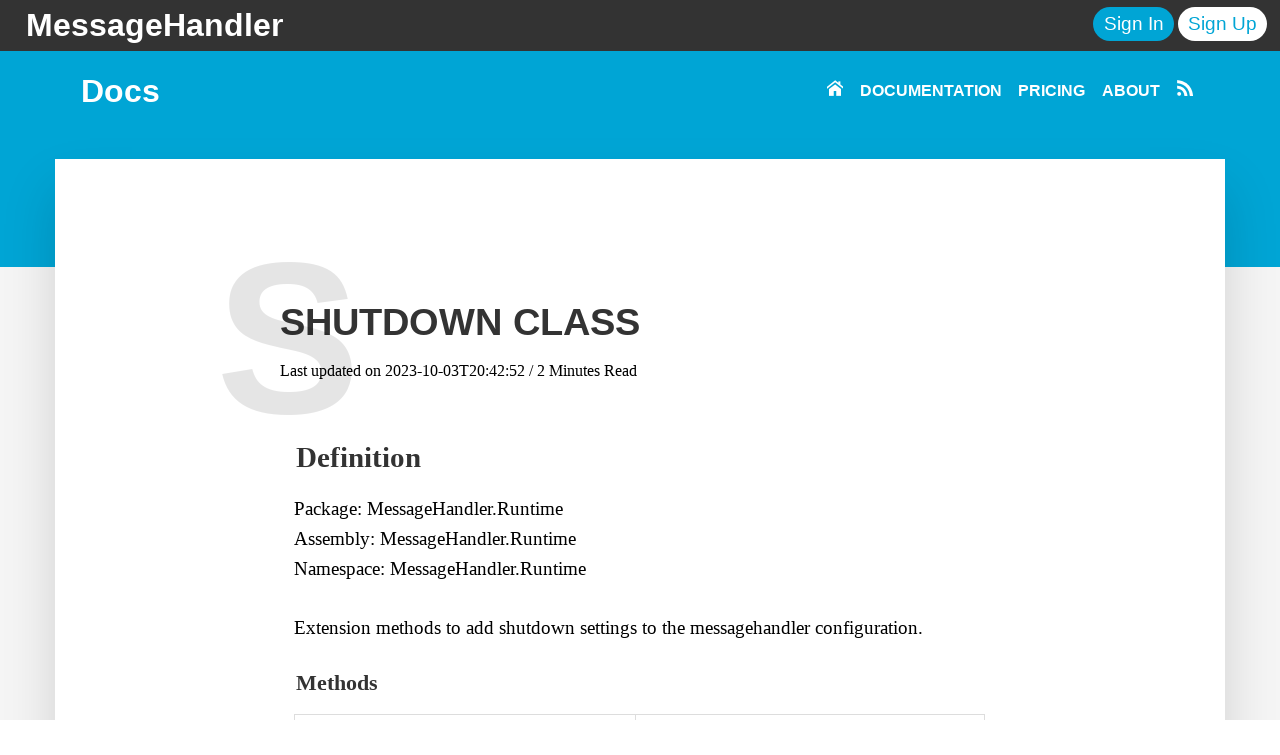

--- FILE ---
content_type: text/html
request_url: https://www.messagehandler.net/docs/reference/packages/runtime/messagehandler.runtime/shutdown/
body_size: 8021
content:
<!DOCTYPE html>
<html lang="en">
  <head>
    <title>Shutdown Class</title>
    <link rel="canonical" href="https://www.messagehandler.net/docs/reference/packages/runtime/messagehandler.runtime/shutdown/" />
    <meta charset="utf-8">
    <meta name="viewport" content="width=device-width, initial-scale=1">
    <meta name="description" content="Shutdown Class">  
    <meta name="keywords" content="MessageHandler, Documentation, Shutdown Class">  
    <meta name="author" content="Dish.SiteGenerator.Author">
    <meta name="twitter:card" content="summary_large_image" />
  	<meta name="twitter:site" content="@yvesgoeleven" />
    <meta property="og:image" content="https://www.messagehandler.net/img/messagehandler.jpg" />
	  <meta property="og:image:width" content="3247" />
	  <meta property="og:image:height" content="1924" />
    <meta property="og:title" content="Shutdown Class" />
    <meta property="og:description" content="Shutdown Class" />    
    <meta property="og:site_name" content="MessageHandler" />   
    <meta property="og:type" content="website" />    
    <meta property="og:url" content="https://www.messagehandler.net/docs/reference/packages/runtime/messagehandler.runtime/shutdown/" />
    <meta property="fb:app_id" content="269545103078784" />
<script async src="https://www.googletagmanager.com/gtag/js?id=UA-38789455-1"></script>
<script>
  window.dataLayer = window.dataLayer || [];
  function gtag(){dataLayer.push(arguments);}
  gtag('js', new Date());

  gtag('config', 'UA-38789455-1');
</script>

<!-- Google tag (gtag.js) -->
<script async src="https://www.googletagmanager.com/gtag/js?id=G-QF6TVDJRTT"></script>
<script>
  window.dataLayer = window.dataLayer || [];
  function gtag(){dataLayer.push(arguments);}
  gtag('js', new Date());

  gtag('config', 'G-QF6TVDJRTT');
</script>
    <script src='/js/oidc-client.js' type="text/javascript"></script>

<link rel="stylesheet" href="https://cdn.jsdelivr.net/gh/highlightjs/cdn-release@9.18.0/build/styles/default.min.css">
<script src="https://cdn.jsdelivr.net/gh/highlightjs/cdn-release@9.18.0/build/highlight.min.js"></script>     <script src='/js/highlightcode.js' type="text/javascript"></script>
  
    <script src='/js/dish.shell.monitoring.applicationinsights.app.js' type="module"></script>
    <script src='/js/messagehandler.shell.app.js' type="module"></script>
    <script src='/js/messagehandler.authentication.app.js' type="module"></script>
    <script src='/js/messagehandler.subscriptionpricing.public.app.js' type="module"></script>
    <script src='/js/menu.js' type="module"></script>
    <script src='/js/page.js' type="module"></script>


    <link rel="stylesheet" href="/css/structure.css" media="screen" type="text/css">
    <link rel="stylesheet" href="/css/theme.css" media="screen" type="text/css">
    <link rel="stylesheet" href="/css/site.css" media="screen" type="text/css">
    <link rel="stylesheet" href="/css/messagehandler.subscriptionpricing.public.css" media="screen" type="text/css">
<link rel="dns-prefetch" href="//fonts.googleapis.com">
<link rel="stylesheet" href="https://cdnjs.cloudflare.com/ajax/libs/font-awesome/4.7.0/css/font-awesome.min.css">  </head>
  <body>
 	

	<header role="navigation">
		<span class="show-on-wide-screen"><a href="/">MessageHandler</a></span>
		<span class="show-on-small-screen"><a href="/">MH</a></span>
		
		<span class="header-buttons">
			
			<login-button></login-button>
			
			<a class="button secondary" href="https://app.messagehandler.net/signup/?r=app"><span>Sign Up</span></a>


		</span>		
	</header>
	
	<section role="submenu">
		<div class="submenu-container">		
			<div class="submenu-container-slot1">
				<span class="page-name">Docs</span>		
				<span class="hamburger">
					<a class="fa fa-bars"></a>
				</span>	
			</div>					
			<div class="submenu-container-slot2">
				<nav><ul>
    <li><a href="/"><img src="/img/menu/home.png"></a></li>
    <li><a href="/docs/">DOCUMENTATION</a></li>
    <!-- <li><a href="/patterns/">PATTERNS</a></li> -->
    <li><a href="/pricing/">PRICING</a></li>
    <li><a href="/about/">ABOUT</a></li>
    <li><a href="/feed.xml"><img src="/img/menu/rss.png"></a></li>
</ul></nav>
			</div>			
		</div>
	</section>


	<section role="post-banner">
				
	</section>
	<main>	
		
		<section>
			<section role="post-header">
				
			</section>					
			<section role="post">
				<header>
					<a href="/docs/reference/packages/runtime/messagehandler.runtime/shutdown/"></a><h2 class="h2">Shutdown Class</h2></a>
					<div class="post-metadata">
						Last updated on <span class="category">2023-10-03T20:42:52</span> / <span class="count">2 Minutes</span> Read
					</div>
					<div class="post-letter">S</div>
				</header>
				<article>
<h2><a name='definition' class='anchor' href='#definition'><span class='glyphicon glyphicon-link'></span></a>Definition</h2>
<p>Package: MessageHandler.Runtime<br />
Assembly: MessageHandler.Runtime<br />
Namespace: MessageHandler.Runtime</p>
<p>Extension methods to add shutdown settings to the messagehandler configuration.</p>
<h3><a name='methods' class='anchor' href='#methods'><span class='glyphicon glyphicon-link'></span></a>Methods</h3>
<table>
<thead>
<tr>
<th>Method</th>
<th>Description</th>
</tr>
</thead>
<tbody>
<tr>
<td><a href="/docs/reference/packages/runtime/messagehandler.runtime/shutdown/graceperiod/">GracePeriod(this ConfigurationRoot, TimeSpan)</a></td>
<td>Sets the graceperiod to wait before shutting down</td>
</tr>
</tbody>
</table>
				</article>				
			</section>
			
		</section>
		<section role="navbar-side-left">
<section role="docs-menu">
    <ul>
        <li><a href="/docs/quickstarts/">Quickstarts</a>
            <ul>
                <li><a href="/docs/quickstarts/aggregate-root/">Aggregate root</a>                
                <li><a href="/docs/quickstarts/projection/">Projection</a>
                <li><a href="/docs/quickstarts/task-processing/">Task Processing</a>       
                <li><a href="/docs/quickstarts/reaction/">Reaction</a>    
                <li><a href="/docs/quickstarts/event-processing/">Event Processing</a>
                <li><a href="/docs/quickstarts/event-generator/">Event Generator</a>
                <li><a href="/docs/quickstarts/downstream-activity/">Downstream Activity</a>
                <li><a href="/docs/quickstarts/delegation/">Delegation</a>
                <li><a href="/docs/quickstarts/state-transformation/">State Transformation</a>
            </ul>            
        </li>
        <li><a href="/docs/learning-path/">Learning Path</a>
            <ul>
                <li><a href="/docs/learning-path/e-commerce/">E-Commerce</a>
                <ul>
                    <li><a href="/docs/learning-path/e-commerce/development-environment/">Set up your development environment</a></li>
                    <li><a href="/docs/learning-path/e-commerce/business-process/">Model the business process</a></li>
                    <li><a href="/docs/learning-path/e-commerce/aggregate-root/">Implement an aggregate root</a></li>
                    <li><a href="/docs/learning-path/e-commerce/inmemory-projection/">Create an in-memory projection</a></li>
                    <li><a href="/docs/learning-path/e-commerce/persistence/">Set up persistence</a></li>
                    <li><a href="/docs/learning-path/e-commerce/hosting-aspnet/">Host in ASP.NET Web API</a></li>                
                    <li><a href="/docs/learning-path/e-commerce/task-oriented-ui/">Design a task oriented UI</a></li>            
                    <li><a href="/docs/learning-path/e-commerce/transient-reaction/">Implement a transient reaction</a></li>
                    <li><a href="/docs/learning-path/e-commerce/guaranteed-delivery/">Guarantee delivery</a></li>
                    <li><a href="/docs/learning-path/e-commerce/polyglot-persistence/">Achieve polyglot persistence</a></li>
                    <li><a href="/docs/learning-path/e-commerce/manual-task-processing/">Manual task processing</a></li>
                    <li><a href="/docs/learning-path/e-commerce/automated-task-processing/">Automate task processing</a></li>
                </ul>
            </ul>            
        </li>
        <li><a href="/docs/guides/">How to guides</a>
            <ul>
                <li><a href="/docs/guides/runtime/">Runtime</a>
                    <ul>
                        <li><a href="/docs/guides/runtime/configuration/">Configure a handler runtime</a></li>
                        <li><a href="/docs/guides/runtime/logging/">Configure logging</a></li>
                        <!-- <li><a href="/docs/guides/runtime/metrics/">Configure metrics</a></li> -->
                    </ul>
                </li>                
                <li><a href="/docs/guides/event-sourcing/">Event Sourcing</a>
                    <ul>
                        <li><a href="/docs/guides/event-sourcing/configuration/">Configuring the event sourcing runtime</a></li>
                        <li><a href="/docs/guides/event-sourcing/designing-events/">Designing Events</a></li>
                        <li><a href="/docs/guides/event-sourcing/aggregate-root/">Implementing Aggregate Roots</a></li>
                        <li><a href="/docs/guides/event-sourcing/projection/">Implementing Projections</a></li>
                    </ul>
                </li>
                <li><a href="/docs/guides/atomic-processing/">Atomic Processing</a>
                    <ul>
                        <li><a href="/docs/guides/atomic-processing/configuration/">Configure an atomic processing pipeline</a></li>
                        <li><a href="/docs/guides/atomic-processing/immediate-dispatching/">Dispatching outside the context of a handler</a></li>
                    </ul>
                </li>  
                <li><a href="/docs/guides/stream-processing/">Stream Processing</a>
                    <ul>
                        <li><a href="/docs/guides/stream-processing/configuration/">Configure a stream processing pipeline</a></li>
                        <li><a href="/docs/guides/stream-processing/buffered-dispatching/">Dispatching outside the context of a stream processor</a></li>
                    </ul>
                </li> 
            </ul>
        </li>
        <li><a href="/docs/reference/">Reference</a>
            <ul>
                <li><a href="/docs/reference/packages">Packages</a>
                    <ul>          
                        <li><a href="/docs/reference/packages/runtime/">Runtime</a>
<ul>
  <li>
      <a href="/docs/reference/packages/runtime/messagehandler.runtime/add/">Add</a>
      <ul>
              <li>
                  <a href="/docs/reference/packages/runtime/messagehandler.runtime/add/addmessagehandler/">AddMessageHandler</a>
              </li>
      </ul>
  </li>
  <li>
      <a href="/docs/reference/packages/runtime/messagehandler.runtime/handlerruntime/">HandlerRuntime</a>
      <ul>
              <li>
                  <a href="/docs/reference/packages/runtime/messagehandler.runtime/handlerruntime/create/">Create</a>
              </li>
              <li>
                  <a href="/docs/reference/packages/runtime/messagehandler.runtime/handlerruntime/start/">Start</a>
              </li>
              <li>
                  <a href="/docs/reference/packages/runtime/messagehandler.runtime/handlerruntime/stop/">Stop</a>
              </li>
      </ul>
  </li>
  <li>
      <a href="/docs/reference/packages/runtime/messagehandler.runtime/handlerruntimeconfiguration/">HandlerRuntimeConfiguration</a>
      <ul>
          <li>
              <a href="/docs/reference/packages/runtime/messagehandler.runtime/handlerruntimeconfiguration/constructors/">Constructors</a>
          </li>
              <li>
                  <a href="/docs/reference/packages/runtime/messagehandler.runtime/handlerruntimeconfiguration/usehandlerruntime/">UseHandlerRuntime</a>
              </li>
      </ul>
  </li>
  <li>
      <a href="/docs/reference/packages/runtime/messagehandler.runtime/shutdown/">Shutdown</a>
      <ul>
              <li>
                  <a href="/docs/reference/packages/runtime/messagehandler.runtime/shutdown/graceperiod/">GracePeriod</a>
              </li>
      </ul>
  </li>
</ul>
<ul>
  <li>
      <a href="/docs/reference/packages/runtime/messagehandler.runtime.configuration/configurationroot/">ConfigurationRoot</a>
      <ul>
      </ul>
  </li>
  <li>
      <a href="/docs/reference/packages/runtime/messagehandler.runtime.configuration/naming/">Naming</a>
      <ul>
              <li>
                  <a href="/docs/reference/packages/runtime/messagehandler.runtime.configuration/naming/handlerinstanceid/">HandlerInstanceId</a>
              </li>
              <li>
                  <a href="/docs/reference/packages/runtime/messagehandler.runtime.configuration/naming/handlername/">HandlerName</a>
              </li>
      </ul>
  </li>
  <li>
      <a href="/docs/reference/packages/runtime/messagehandler.runtime.configuration/settingsroot/">SettingsRoot</a>
      <ul>
      </ul>
  </li>
</ul>
                            <!-- <ul>
</ul>

                            <ul>
</ul>
 -->
<ul>
  <li>
      <a href="/docs/reference/packages/runtime/messagehandler.runtime.licensing/licensing/">Licensing</a>
      <ul>
              <li>
                  <a href="/docs/reference/packages/runtime/messagehandler.runtime.licensing/licensing/license/">License</a>
              </li>
      </ul>
  </li>
</ul>
<ul>
  <li>
      <a href="/docs/reference/packages/runtime/messagehandler.runtime.metrics/metrics/">Metrics</a>
      <ul>
              <li>
                  <a href="/docs/reference/packages/runtime/messagehandler.runtime.metrics/metrics/addmetrics/">AddMetrics</a>
              </li>
              <li>
                  <a href="/docs/reference/packages/runtime/messagehandler.runtime.metrics/metrics/registersink/">RegisterSink</a>
              </li>
      </ul>
  </li>
  <li>
      <a href="/docs/reference/packages/runtime/messagehandler.runtime.metrics/metric/">Metric</a>
      <ul>
          <li>
              <a href="/docs/reference/packages/runtime/messagehandler.runtime.metrics/metric/constructors/">Constructors</a>
          </li>
              <li>
                  <a href="/docs/reference/packages/runtime/messagehandler.runtime.metrics/metric/value/">Value</a>
              </li>
              <li>
                  <a href="/docs/reference/packages/runtime/messagehandler.runtime.metrics/metric/name/">Name</a>
              </li>
      </ul>
  </li>
  <li>
      <a href="/docs/reference/packages/runtime/messagehandler.runtime.metrics/metricstoconsole/">MetricsToConsole</a>
      <ul>
              <li>
                  <a href="/docs/reference/packages/runtime/messagehandler.runtime.metrics/metricstoconsole/sinkmetricstoconsole/">SinkMetricsToConsole</a>
              </li>
      </ul>
  </li>
  <li>
      <a href="/docs/reference/packages/runtime/messagehandler.runtime.metrics/imetrics/">IMetrics</a>
      <ul>
              <li>
                  <a href="/docs/reference/packages/runtime/messagehandler.runtime.metrics/imetrics/defaultcompletionbehavior/">DefaultCompletionBehavior</a>
              </li>
              <li>
                  <a href="/docs/reference/packages/runtime/messagehandler.runtime.metrics/imetrics/track/">Track</a>
              </li>
              <li>
                  <a href="/docs/reference/packages/runtime/messagehandler.runtime.metrics/imetrics/start/">Start</a>
              </li>
              <li>
                  <a href="/docs/reference/packages/runtime/messagehandler.runtime.metrics/imetrics/stop/">Stop</a>
              </li>
      </ul>
  </li>
  <li>
      <a href="/docs/reference/packages/runtime/messagehandler.runtime.metrics/imetricssink/">IMetricsSink</a>
      <ul>
              <li>
                  <a href="/docs/reference/packages/runtime/messagehandler.runtime.metrics/imetricssink/buffer/">Buffer</a>
              </li>
              <li>
                  <a href="/docs/reference/packages/runtime/messagehandler.runtime.metrics/imetricssink/flush/">Flush</a>
              </li>
      </ul>
  </li>
  <li>
      <a href="/docs/reference/packages/runtime/messagehandler.runtime.metrics/metricscompletionbehavior/">MetricsCompletionBehavior</a>
  </li>
</ul>
                         </li>
                        <li><a href="/docs/reference/packages/eventsourcing/">Event Sourcing</a>
<ul>
  <li>
      <a href="/docs/reference/packages/eventsourcing/messagehandler.eventsourcing/eventsourcing/">Eventsourcing</a>
      <ul>
              <li>
                  <a href="/docs/reference/packages/eventsourcing/messagehandler.eventsourcing/eventsourcing/eventsourcing/">EventSourcing</a>
              </li>
              <li>
                  <a href="/docs/reference/packages/eventsourcing/messagehandler.eventsourcing/eventsourcing/stream/">Stream</a>
              </li>
      </ul>
  </li>
  <li>
      <a href="/docs/reference/packages/eventsourcing/messagehandler.eventsourcing/eventsourcingconfiguration/">EventsourcingConfiguration</a>
      <ul>
          <li>
              <a href="/docs/reference/packages/eventsourcing/messagehandler.eventsourcing/eventsourcingconfiguration/constructors/">Constructors</a>
          </li>
              <li>
                  <a href="/docs/reference/packages/eventsourcing/messagehandler.eventsourcing/eventsourcingconfiguration/useeventsourcingruntime/">UseEventsourcingRuntime</a>
              </li>
      </ul>
  </li>
  <li>
      <a href="/docs/reference/packages/eventsourcing/messagehandler.eventsourcing/streamconfiguration/">StreamConfiguration</a>
      <ul>
              <li>
                  <a href="/docs/reference/packages/eventsourcing/messagehandler.eventsourcing/streamconfiguration/aggregate/">Aggregate</a>
              </li>
              <li>
                  <a href="/docs/reference/packages/eventsourcing/messagehandler.eventsourcing/streamconfiguration/projection/">Projection</a>
              </li>
      </ul>
  </li>
  <li>
      <a href="/docs/reference/packages/eventsourcing/messagehandler.eventsourcing/transientchanneling/">TransientChanneling</a>
      <ul>
              <li>
                  <a href="/docs/reference/packages/eventsourcing/messagehandler.eventsourcing/transientchanneling/enabletransientchannel/">EnableTransientChannel</a>
              </li>
      </ul>
  </li>
  <li>
      <a href="/docs/reference/packages/eventsourcing/messagehandler.eventsourcing/inmemoryeventsource/">InMemoryEventSource</a>
      <ul>
          <li>
              <a href="/docs/reference/packages/eventsourcing/messagehandler.eventsourcing/inmemoryeventsource/constructors/">Constructors</a>
          </li>
              <li>
                  <a href="/docs/reference/packages/eventsourcing/messagehandler.eventsourcing/inmemoryeventsource/enableencryption/">EnableEncryption</a>
              </li>
              <li>
                  <a href="/docs/reference/packages/eventsourcing/messagehandler.eventsourcing/inmemoryeventsource/getcheckpointstore/">GetCheckpointStore</a>
              </li>
              <li>
                  <a href="/docs/reference/packages/eventsourcing/messagehandler.eventsourcing/inmemoryeventsource/load/">Load</a>
              </li>
              <li>
                  <a href="/docs/reference/packages/eventsourcing/messagehandler.eventsourcing/inmemoryeventsource/loadraw/">LoadRaw</a>
              </li>
              <li>
                  <a href="/docs/reference/packages/eventsourcing/messagehandler.eventsourcing/inmemoryeventsource/persist/">Persist</a>
              </li>
      </ul>
  </li>
  <li>
      <a href="/docs/reference/packages/eventsourcing/messagehandler.eventsourcing/checkpoint/">Checkpoint</a>
      <ul>
          <li>
              <a href="/docs/reference/packages/eventsourcing/messagehandler.eventsourcing/checkpoint/constructors/">Constructors</a>
          </li>
              <li>
                  <a href="/docs/reference/packages/eventsourcing/messagehandler.eventsourcing/checkpoint/streamtype/">StreamType</a>
              </li>
              <li>
                  <a href="/docs/reference/packages/eventsourcing/messagehandler.eventsourcing/checkpoint/owner/">Owner</a>
              </li>
              <li>
                  <a href="/docs/reference/packages/eventsourcing/messagehandler.eventsourcing/checkpoint/offset/">Offset</a>
              </li>
      </ul>
  </li>
  <li>
      <a href="/docs/reference/packages/eventsourcing/messagehandler.eventsourcing/rawsourcedevent/">RawSourcedEvent</a>
      <ul>
              <li>
                  <a href="/docs/reference/packages/eventsourcing/messagehandler.eventsourcing/rawsourcedevent/eventid/">EventId</a>
              </li>
              <li>
                  <a href="/docs/reference/packages/eventsourcing/messagehandler.eventsourcing/rawsourcedevent/eventtype/">EventType</a>
              </li>
              <li>
                  <a href="/docs/reference/packages/eventsourcing/messagehandler.eventsourcing/rawsourcedevent/body/">Body</a>
              </li>
              <li>
                  <a href="/docs/reference/packages/eventsourcing/messagehandler.eventsourcing/rawsourcedevent/timestamp/">Timestamp</a>
              </li>
      </ul>
  </li>
  <li>
      <a href="/docs/reference/packages/eventsourcing/messagehandler.eventsourcing/ieventsource/">IEventSource</a>
      <ul>
              <li>
                  <a href="/docs/reference/packages/eventsourcing/messagehandler.eventsourcing/ieventsource/load/">Load</a>
              </li>
              <li>
                  <a href="/docs/reference/packages/eventsourcing/messagehandler.eventsourcing/ieventsource/loadraw/">LoadRaw</a>
              </li>
              <li>
                  <a href="/docs/reference/packages/eventsourcing/messagehandler.eventsourcing/ieventsource/persist/">Persist</a>
              </li>
              <li>
                  <a href="/docs/reference/packages/eventsourcing/messagehandler.eventsourcing/ieventsource/getcheckpointstore/">GetCheckpointStore</a>
              </li>
      </ul>
  </li>
  <li>
      <a href="/docs/reference/packages/eventsourcing/messagehandler.eventsourcing/ioutboxcheckpointstore/">IOutboxCheckpointStore</a>
      <ul>
              <li>
                  <a href="/docs/reference/packages/eventsourcing/messagehandler.eventsourcing/ioutboxcheckpointstore/load/">Load</a>
              </li>
              <li>
                  <a href="/docs/reference/packages/eventsourcing/messagehandler.eventsourcing/ioutboxcheckpointstore/persist/">Persist</a>
              </li>
      </ul>
  </li>
  <li>
      <a href="/docs/reference/packages/eventsourcing/messagehandler.eventsourcing/irestoreprojections-t-/">IRestoreProjections&lt;T&gt;</a>
      <ul>
              <li>
                  <a href="/docs/reference/packages/eventsourcing/messagehandler.eventsourcing/irestoreprojections-t-/restore/">Restore</a>
              </li>
      </ul>
  </li>
  <li>
      <a href="/docs/reference/packages/eventsourcing/messagehandler.eventsourcing/iinvokeprojections-t-/">IInvokeProjections&lt;T&gt;</a>
      <ul>
              <li>
                  <a href="/docs/reference/packages/eventsourcing/messagehandler.eventsourcing/iinvokeprojections-t-/invoke/">Invoke</a>
              </li>
      </ul>
  </li>
  <li>
      <a href="/docs/reference/packages/eventsourcing/messagehandler.eventsourcing/iprojection-tprojected,tevent-/">IProjection&lt;TProjected,TEvent&gt;</a>
      <ul>
              <li>
                  <a href="/docs/reference/packages/eventsourcing/messagehandler.eventsourcing/iprojection-tprojected,tevent-/project/">Project</a>
              </li>
      </ul>
  </li>
  <li>
      <a href="/docs/reference/packages/eventsourcing/messagehandler.eventsourcing/eventsourced/">EventSourced</a>
      <ul>
              <li>
                  <a href="/docs/reference/packages/eventsourcing/messagehandler.eventsourcing/eventsourced/id/">Id</a>
              </li>
              <li>
                  <a href="/docs/reference/packages/eventsourcing/messagehandler.eventsourcing/eventsourced/version/">Version</a>
              </li>
              <li>
                  <a href="/docs/reference/packages/eventsourcing/messagehandler.eventsourcing/eventsourced/pendingevents/">PendingEvents</a>
              </li>
              <li>
                  <a href="/docs/reference/packages/eventsourcing/messagehandler.eventsourcing/eventsourced/history/">History</a>
              </li>
              <li>
                  <a href="/docs/reference/packages/eventsourcing/messagehandler.eventsourcing/eventsourced/restorefrom/">RestoreFrom</a>
              </li>
              <li>
                  <a href="/docs/reference/packages/eventsourcing/messagehandler.eventsourcing/eventsourced/commit/">Commit</a>
              </li>
              <li>
                  <a href="/docs/reference/packages/eventsourcing/messagehandler.eventsourcing/eventsourced/append/">Append</a>
              </li>
              <li>
                  <a href="/docs/reference/packages/eventsourcing/messagehandler.eventsourcing/eventsourced/rebase/">Rebase</a>
              </li>
              <li>
                  <a href="/docs/reference/packages/eventsourcing/messagehandler.eventsourcing/eventsourced/merge/">Merge</a>
              </li>
      </ul>
  </li>
  <li>
      <a href="/docs/reference/packages/eventsourcing/messagehandler.eventsourcing/merged/">Merged</a>
      <ul>
      </ul>
  </li>
  <li>
      <a href="/docs/reference/packages/eventsourcing/messagehandler.eventsourcing/iapply-tevent-/">IApply&lt;TEvent&gt;</a>
      <ul>
              <li>
                  <a href="/docs/reference/packages/eventsourcing/messagehandler.eventsourcing/iapply-tevent-/apply/">Apply</a>
              </li>
      </ul>
  </li>
  <li>
      <a href="/docs/reference/packages/eventsourcing/messagehandler.eventsourcing/ichannel/">IChannel</a>
      <ul>
              <li>
                  <a href="/docs/reference/packages/eventsourcing/messagehandler.eventsourcing/ichannel/push/">Push</a>
              </li>
      </ul>
  </li>
  <li>
      <a href="/docs/reference/packages/eventsourcing/messagehandler.eventsourcing/ieventsourced/">IEventSourced</a>
      <ul>
              <li>
                  <a href="/docs/reference/packages/eventsourcing/messagehandler.eventsourcing/ieventsourced/id/">Id</a>
              </li>
              <li>
                  <a href="/docs/reference/packages/eventsourcing/messagehandler.eventsourcing/ieventsourced/version/">Version</a>
              </li>
              <li>
                  <a href="/docs/reference/packages/eventsourcing/messagehandler.eventsourcing/ieventsourced/pendingevents/">PendingEvents</a>
              </li>
      </ul>
  </li>
  <li>
      <a href="/docs/reference/packages/eventsourcing/messagehandler.eventsourcing/ieventsourcedrepository-t-/">IEventSourcedRepository&lt;T&gt;</a>
      <ul>
              <li>
                  <a href="/docs/reference/packages/eventsourcing/messagehandler.eventsourcing/ieventsourcedrepository-t-/eventsource/">EventSource</a>
              </li>
              <li>
                  <a href="/docs/reference/packages/eventsourcing/messagehandler.eventsourcing/ieventsourcedrepository-t-/get/">Get</a>
              </li>
              <li>
                  <a href="/docs/reference/packages/eventsourcing/messagehandler.eventsourcing/ieventsourcedrepository-t-/flush/">Flush</a>
              </li>
      </ul>
  </li>
</ul>
<ul>
  <li>
      <a href="/docs/reference/packages/eventsourcing/messagehandler.eventsourcing.azuretablestorage/azuretablestorageeventsource/">AzureTableStorageEventSource</a>
      <ul>
          <li>
              <a href="/docs/reference/packages/eventsourcing/messagehandler.eventsourcing.azuretablestorage/azuretablestorageeventsource/constructors/">Constructors</a>
          </li>
              <li>
                  <a href="/docs/reference/packages/eventsourcing/messagehandler.eventsourcing.azuretablestorage/azuretablestorageeventsource/load/">Load</a>
              </li>
              <li>
                  <a href="/docs/reference/packages/eventsourcing/messagehandler.eventsourcing.azuretablestorage/azuretablestorageeventsource/loadraw/">LoadRaw</a>
              </li>
              <li>
                  <a href="/docs/reference/packages/eventsourcing/messagehandler.eventsourcing.azuretablestorage/azuretablestorageeventsource/persist/">Persist</a>
              </li>
              <li>
                  <a href="/docs/reference/packages/eventsourcing/messagehandler.eventsourcing.azuretablestorage/azuretablestorageeventsource/enableencryption/">EnableEncryption</a>
              </li>
              <li>
                  <a href="/docs/reference/packages/eventsourcing/messagehandler.eventsourcing.azuretablestorage/azuretablestorageeventsource/getcheckpointstore/">GetCheckpointStore</a>
              </li>
      </ul>
  </li>
  <li>
      <a href="/docs/reference/packages/eventsourcing/messagehandler.eventsourcing.azuretablestorage/streamfrom/">StreamFrom</a>
      <ul>
              <li>
                  <a href="/docs/reference/packages/eventsourcing/messagehandler.eventsourcing.azuretablestorage/streamfrom/azuretablestorage/">AzureTableStorage</a>
              </li>
              <li>
                  <a href="/docs/reference/packages/eventsourcing/messagehandler.eventsourcing.azuretablestorage/streamfrom/withmasterkeyencryption/">WithMasterKeyEncryption</a>
              </li>
      </ul>
  </li>
</ul>
<ul>
  <li>
      <a href="/docs/reference/packages/eventsourcing/messagehandler.eventsourcing.contracts/sourcedevent/">SourcedEvent</a>
      <ul>
              <li>
                  <a href="/docs/reference/packages/eventsourcing/messagehandler.eventsourcing.contracts/sourcedevent/eventid/">EventId</a>
              </li>
              <li>
                  <a href="/docs/reference/packages/eventsourcing/messagehandler.eventsourcing.contracts/sourcedevent/sourceid/">SourceId</a>
              </li>
              <li>
                  <a href="/docs/reference/packages/eventsourcing/messagehandler.eventsourcing.contracts/sourcedevent/sourcetype/">SourceType</a>
              </li>
              <li>
                  <a href="/docs/reference/packages/eventsourcing/messagehandler.eventsourcing.contracts/sourcedevent/version/">Version</a>
              </li>
              <li>
                  <a href="/docs/reference/packages/eventsourcing/messagehandler.eventsourcing.contracts/sourcedevent/timestamp/">Timestamp</a>
              </li>
              <li>
                  <a href="/docs/reference/packages/eventsourcing/messagehandler.eventsourcing.contracts/sourcedevent/encryptionkeyid/">EncryptionKeyId</a>
              </li>
              <li>
                  <a href="/docs/reference/packages/eventsourcing/messagehandler.eventsourcing.contracts/sourcedevent/tenantid/">TenantId</a>
              </li>
              <li>
                  <a href="/docs/reference/packages/eventsourcing/messagehandler.eventsourcing.contracts/sourcedevent/targetbranchparentid/">TargetBranchParentId</a>
              </li>
              <li>
                  <a href="/docs/reference/packages/eventsourcing/messagehandler.eventsourcing.contracts/sourcedevent/sourcebranchparentid/">SourceBranchParentId</a>
              </li>
      </ul>
  </li>
</ul>
<ul>
  <li>
      <a href="/docs/reference/packages/eventsourcing/messagehandler.eventsourcing.cloudevents/cloudevents/">CloudEvents</a>
      <ul>
              <li>
                  <a href="/docs/reference/packages/eventsourcing/messagehandler.eventsourcing.cloudevents/cloudevents/tocloudevent/">ToCloudEvent</a>
              </li>
              <li>
                  <a href="/docs/reference/packages/eventsourcing/messagehandler.eventsourcing.cloudevents/cloudevents/tocloudevents/">ToCloudEvents</a>
              </li>
              <li>
                  <a href="/docs/reference/packages/eventsourcing/messagehandler.eventsourcing.cloudevents/cloudevents/encodeascloudevent/">EncodeAsCloudEvent</a>
              </li>
              <li>
                  <a href="/docs/reference/packages/eventsourcing/messagehandler.eventsourcing.cloudevents/cloudevents/encodeascloudevents/">EncodeAsCloudEvents</a>
              </li>
              <li>
                  <a href="/docs/reference/packages/eventsourcing/messagehandler.eventsourcing.cloudevents/cloudevents/decodeascloudevents/">DecodeAsCloudEvents</a>
              </li>
              <li>
                  <a href="/docs/reference/packages/eventsourcing/messagehandler.eventsourcing.cloudevents/cloudevents/decodeassourcedevents/">DecodeAsSourcedEvents</a>
              </li>
              <li>
                  <a href="/docs/reference/packages/eventsourcing/messagehandler.eventsourcing.cloudevents/cloudevents/decodeassourcedeventsasync/">DecodeAsSourcedEventsAsync</a>
              </li>
              <li>
                  <a href="/docs/reference/packages/eventsourcing/messagehandler.eventsourcing.cloudevents/cloudevents/tosourcedevents/">ToSourcedEvents</a>
              </li>
      </ul>
  </li>
</ul>
<ul>
  <li>
      <a href="/docs/reference/packages/eventsourcing/messagehandler.eventsourcing.outbox/outbox/">Outbox</a>
      <ul>
              <li>
                  <a href="/docs/reference/packages/eventsourcing/messagehandler.eventsourcing.outbox/outbox/enableoutbox/">EnableOutbox</a>
              </li>
      </ul>
  </li>
  <li>
      <a href="/docs/reference/packages/eventsourcing/messagehandler.eventsourcing.outbox/routing/">Routing</a>
      <ul>
              <li>
                  <a href="/docs/reference/packages/eventsourcing/messagehandler.eventsourcing.outbox/routing/useroutingstrategy/">UseRoutingStrategy</a>
              </li>
              <li>
                  <a href="/docs/reference/packages/eventsourcing/messagehandler.eventsourcing.outbox/routing/routemessagesoftype/">RouteMessagesOfType</a>
              </li>
              <li>
                  <a href="/docs/reference/packages/eventsourcing/messagehandler.eventsourcing.outbox/routing/routemessagesfromassembly/">RouteMessagesFromAssembly</a>
              </li>
              <li>
                  <a href="/docs/reference/packages/eventsourcing/messagehandler.eventsourcing.outbox/routing/routemessages/">RouteMessages</a>
              </li>
      </ul>
  </li>
</ul>
<ul>
  <li>
      <a href="/docs/reference/packages/eventsourcing/messagehandler.eventsourcing.testing/testprojectioninvoker-t-/">TestProjectionInvoker&lt;T&gt;</a>
      <ul>
          <li>
              <a href="/docs/reference/packages/eventsourcing/messagehandler.eventsourcing.testing/testprojectioninvoker-t-/constructors/">Constructors</a>
          </li>
              <li>
                  <a href="/docs/reference/packages/eventsourcing/messagehandler.eventsourcing.testing/testprojectioninvoker-t-/invoke/">Invoke</a>
              </li>
      </ul>
  </li>
  <li>
      <a href="/docs/reference/packages/eventsourcing/messagehandler.eventsourcing.testing/testprojectionrestorer-t-/">TestProjectionRestorer&lt;T&gt;</a>
      <ul>
          <li>
              <a href="/docs/reference/packages/eventsourcing/messagehandler.eventsourcing.testing/testprojectionrestorer-t-/constructors/">Constructors</a>
          </li>
              <li>
                  <a href="/docs/reference/packages/eventsourcing/messagehandler.eventsourcing.testing/testprojectionrestorer-t-/restore/">Restore</a>
              </li>
      </ul>
  </li>
</ul>
                        </li>
                        <li><a href="/docs/reference/packages/atomicprocessing/">Atomic Processing</a>
<ul>
  <li>
      <a href="/docs/reference/packages/atomicprocessing/messagehandler.runtime.atomicprocessing/configuration/">Configuration</a>
      <ul>
              <li>
                  <a href="/docs/reference/packages/atomicprocessing/messagehandler.runtime.atomicprocessing/configuration/atomicprocessingpipeline/">AtomicProcessingPipeline</a>
              </li>
      </ul>
  </li>
  <li>
      <a href="/docs/reference/packages/atomicprocessing/messagehandler.runtime.atomicprocessing/dispatching/">Dispatching</a>
      <ul>
              <li>
                  <a href="/docs/reference/packages/atomicprocessing/messagehandler.runtime.atomicprocessing/dispatching/immediatedispatchingpipeline/">ImmediateDispatchingPipeline</a>
              </li>
              <li>
                  <a href="/docs/reference/packages/atomicprocessing/messagehandler.runtime.atomicprocessing/dispatching/enableatomicdispatching/">EnableAtomicDispatching</a>
              </li>
      </ul>
  </li>
</ul>
<ul>
  <li>
      <a href="/docs/reference/packages/atomicprocessing/messagehandler.runtime.atomicprocessing.dispatching/immediatedispatching/">ImmediateDispatching</a>
      <ul>
              <li>
                  <a href="/docs/reference/packages/atomicprocessing/messagehandler.runtime.atomicprocessing.dispatching/immediatedispatching/getdispatcher/">GetDispatcher</a>
              </li>
      </ul>
  </li>
  <li>
      <a href="/docs/reference/packages/atomicprocessing/messagehandler.runtime.atomicprocessing.dispatching/dispatchcontext/">DispatchContext</a>
      <ul>
          <li>
              <a href="/docs/reference/packages/atomicprocessing/messagehandler.runtime.atomicprocessing.dispatching/dispatchcontext/constructors/">Constructors</a>
          </li>
              <li>
                  <a href="/docs/reference/packages/atomicprocessing/messagehandler.runtime.atomicprocessing.dispatching/dispatchcontext/messages/">Messages</a>
              </li>
              <li>
                  <a href="/docs/reference/packages/atomicprocessing/messagehandler.runtime.atomicprocessing.dispatching/dispatchcontext/headers/">Headers</a>
              </li>
              <li>
                  <a href="/docs/reference/packages/atomicprocessing/messagehandler.runtime.atomicprocessing.dispatching/dispatchcontext/cancellationtoken/">CancellationToken</a>
              </li>
              <li>
                  <a href="/docs/reference/packages/atomicprocessing/messagehandler.runtime.atomicprocessing.dispatching/dispatchcontext/atomiccontext/">AtomicContext</a>
              </li>
      </ul>
  </li>
  <li>
      <a href="/docs/reference/packages/atomicprocessing/messagehandler.runtime.atomicprocessing.dispatching/dispatchoperation/">DispatchOperation</a>
      <ul>
              <li>
                  <a href="/docs/reference/packages/atomicprocessing/messagehandler.runtime.atomicprocessing.dispatching/dispatchoperation/message/">Message</a>
              </li>
              <li>
                  <a href="/docs/reference/packages/atomicprocessing/messagehandler.runtime.atomicprocessing.dispatching/dispatchoperation/headers/">Headers</a>
              </li>
      </ul>
  </li>
  <li>
      <a href="/docs/reference/packages/atomicprocessing/messagehandler.runtime.atomicprocessing.dispatching/serializationcontext/">SerializationContext</a>
      <ul>
              <li>
                  <a href="/docs/reference/packages/atomicprocessing/messagehandler.runtime.atomicprocessing.dispatching/serializationcontext/serializationoperations/">SerializationOperations</a>
              </li>
              <li>
                  <a href="/docs/reference/packages/atomicprocessing/messagehandler.runtime.atomicprocessing.dispatching/serializationcontext/cancellationtoken/">CancellationToken</a>
              </li>
              <li>
                  <a href="/docs/reference/packages/atomicprocessing/messagehandler.runtime.atomicprocessing.dispatching/serializationcontext/atomiccontext/">AtomicContext</a>
              </li>
      </ul>
  </li>
  <li>
      <a href="/docs/reference/packages/atomicprocessing/messagehandler.runtime.atomicprocessing.dispatching/routing/">Routing</a>
      <ul>
              <li>
                  <a href="/docs/reference/packages/atomicprocessing/messagehandler.runtime.atomicprocessing.dispatching/routing/useroutingstrategy/">UseRoutingStrategy</a>
              </li>
              <li>
                  <a href="/docs/reference/packages/atomicprocessing/messagehandler.runtime.atomicprocessing.dispatching/routing/routemessagesoftype/">RouteMessagesOfType</a>
              </li>
              <li>
                  <a href="/docs/reference/packages/atomicprocessing/messagehandler.runtime.atomicprocessing.dispatching/routing/routemessagesfromassembly/">RouteMessagesFromAssembly</a>
              </li>
              <li>
                  <a href="/docs/reference/packages/atomicprocessing/messagehandler.runtime.atomicprocessing.dispatching/routing/routemessages/">RouteMessages</a>
              </li>
      </ul>
  </li>
  <li>
      <a href="/docs/reference/packages/atomicprocessing/messagehandler.runtime.atomicprocessing.dispatching/routingoperation/">RoutingOperation</a>
      <ul>
              <li>
                  <a href="/docs/reference/packages/atomicprocessing/messagehandler.runtime.atomicprocessing.dispatching/routingoperation/destination/">Destination</a>
              </li>
              <li>
                  <a href="/docs/reference/packages/atomicprocessing/messagehandler.runtime.atomicprocessing.dispatching/routingoperation/message/">Message</a>
              </li>
              <li>
                  <a href="/docs/reference/packages/atomicprocessing/messagehandler.runtime.atomicprocessing.dispatching/routingoperation/headers/">Headers</a>
              </li>
      </ul>
  </li>
  <li>
      <a href="/docs/reference/packages/atomicprocessing/messagehandler.runtime.atomicprocessing.dispatching/serialization/">Serialization</a>
      <ul>
              <li>
                  <a href="/docs/reference/packages/atomicprocessing/messagehandler.runtime.atomicprocessing.dispatching/serialization/serializemessageswith/">SerializeMessagesWith</a>
              </li>
      </ul>
  </li>
  <li>
      <a href="/docs/reference/packages/atomicprocessing/messagehandler.runtime.atomicprocessing.dispatching/serializationoperation/">SerializationOperation</a>
      <ul>
              <li>
                  <a href="/docs/reference/packages/atomicprocessing/messagehandler.runtime.atomicprocessing.dispatching/serializationoperation/message/">Message</a>
              </li>
              <li>
                  <a href="/docs/reference/packages/atomicprocessing/messagehandler.runtime.atomicprocessing.dispatching/serializationoperation/headers/">Headers</a>
              </li>
      </ul>
  </li>
  <li>
      <a href="/docs/reference/packages/atomicprocessing/messagehandler.runtime.atomicprocessing.dispatching/serializedmessage/">SerializedMessage</a>
      <ul>
              <li>
                  <a href="/docs/reference/packages/atomicprocessing/messagehandler.runtime.atomicprocessing.dispatching/serializedmessage/body/">Body</a>
              </li>
              <li>
                  <a href="/docs/reference/packages/atomicprocessing/messagehandler.runtime.atomicprocessing.dispatching/serializedmessage/messagetype/">MessageType</a>
              </li>
      </ul>
  </li>
  <li>
      <a href="/docs/reference/packages/atomicprocessing/messagehandler.runtime.atomicprocessing.dispatching/typeembedding/">TypeEmbedding</a>
      <ul>
              <li>
                  <a href="/docs/reference/packages/atomicprocessing/messagehandler.runtime.atomicprocessing.dispatching/typeembedding/dontembedmessagetypes/">DontEmbedMessageTypes</a>
              </li>
              <li>
                  <a href="/docs/reference/packages/atomicprocessing/messagehandler.runtime.atomicprocessing.dispatching/typeembedding/embedmessagetypeswith/">EmbedMessageTypesWith</a>
              </li>
      </ul>
  </li>
  <li>
      <a href="/docs/reference/packages/atomicprocessing/messagehandler.runtime.atomicprocessing.dispatching/wrapping/">Wrapping</a>
      <ul>
              <li>
                  <a href="/docs/reference/packages/atomicprocessing/messagehandler.runtime.atomicprocessing.dispatching/wrapping/wrapenvelopeswith/">WrapEnvelopesWith</a>
              </li>
      </ul>
  </li>
  <li>
      <a href="/docs/reference/packages/atomicprocessing/messagehandler.runtime.atomicprocessing.dispatching/idestination/">IDestination</a>
      <ul>
      </ul>
  </li>
  <li>
      <a href="/docs/reference/packages/atomicprocessing/messagehandler.runtime.atomicprocessing.dispatching/iroutingstrategy/">IRoutingStrategy</a>
      <ul>
              <li>
                  <a href="/docs/reference/packages/atomicprocessing/messagehandler.runtime.atomicprocessing.dispatching/iroutingstrategy/determineroute/">DetermineRoute</a>
              </li>
      </ul>
  </li>
  <li>
      <a href="/docs/reference/packages/atomicprocessing/messagehandler.runtime.atomicprocessing.dispatching/isendmessages/">ISendMessages</a>
      <ul>
              <li>
                  <a href="/docs/reference/packages/atomicprocessing/messagehandler.runtime.atomicprocessing.dispatching/isendmessages/sendasync/">SendAsync</a>
              </li>
      </ul>
  </li>
  <li>
      <a href="/docs/reference/packages/atomicprocessing/messagehandler.runtime.atomicprocessing.dispatching/isendmessagesto-t-/">ISendMessagesTo&lt;T&gt;</a>
      <ul>
      </ul>
  </li>
  <li>
      <a href="/docs/reference/packages/atomicprocessing/messagehandler.runtime.atomicprocessing.dispatching/iembedmessagetypes/">IEmbedMessageTypes</a>
      <ul>
              <li>
                  <a href="/docs/reference/packages/atomicprocessing/messagehandler.runtime.atomicprocessing.dispatching/iembedmessagetypes/embedtype/">EmbedType</a>
              </li>
      </ul>
  </li>
</ul>
<ul>
  <li>
      <a href="/docs/reference/packages/atomicprocessing/messagehandler.runtime.atomicprocessing.dispatching.eventhubs/eventhubs/">EventHubs</a>
      <ul>
              <li>
                  <a href="/docs/reference/packages/atomicprocessing/messagehandler.runtime.atomicprocessing.dispatching.eventhubs/eventhubs/eventhub/">EventHub</a>
              </li>
      </ul>
  </li>
</ul>
<ul>
  <li>
      <a href="/docs/reference/packages/atomicprocessing/messagehandler.runtime.atomicprocessing.dispatching.inmemory/inmemorydestination/">InMemoryDestination</a>
      <ul>
          <li>
              <a href="/docs/reference/packages/atomicprocessing/messagehandler.runtime.atomicprocessing.dispatching.inmemory/inmemorydestination/constructors/">Constructors</a>
          </li>
              <li>
                  <a href="/docs/reference/packages/atomicprocessing/messagehandler.runtime.atomicprocessing.dispatching.inmemory/inmemorydestination/name/">Name</a>
              </li>
              <li>
                  <a href="/docs/reference/packages/atomicprocessing/messagehandler.runtime.atomicprocessing.dispatching.inmemory/inmemorydestination/equals/">Equals</a>
              </li>
              <li>
                  <a href="/docs/reference/packages/atomicprocessing/messagehandler.runtime.atomicprocessing.dispatching.inmemory/inmemorydestination/gethashcode/">GetHashCode</a>
              </li>
      </ul>
  </li>
  <li>
      <a href="/docs/reference/packages/atomicprocessing/messagehandler.runtime.atomicprocessing.dispatching.inmemory/inmemoryrouting/">InMemoryRouting</a>
      <ul>
              <li>
                  <a href="/docs/reference/packages/atomicprocessing/messagehandler.runtime.atomicprocessing.dispatching.inmemory/inmemoryrouting/inmemory/">InMemory</a>
              </li>
      </ul>
  </li>
</ul>
<ul>
  <li>
      <a href="/docs/reference/packages/atomicprocessing/messagehandler.runtime.atomicprocessing.dispatching.servicebus/servicebus/">ServiceBus</a>
      <ul>
              <li>
                  <a href="/docs/reference/packages/atomicprocessing/messagehandler.runtime.atomicprocessing.dispatching.servicebus/servicebus/queue/">Queue</a>
              </li>
              <li>
                  <a href="/docs/reference/packages/atomicprocessing/messagehandler.runtime.atomicprocessing.dispatching.servicebus/servicebus/topic/">Topic</a>
              </li>
      </ul>
  </li>
</ul>
<ul>
  <li>
      <a href="/docs/reference/packages/atomicprocessing/messagehandler.runtime.atomicprocessing.pipeline/atomiccontext/">AtomicContext</a>
      <ul>
              <li>
                  <a href="/docs/reference/packages/atomicprocessing/messagehandler.runtime.atomicprocessing.pipeline/atomiccontext/items/">Items</a>
              </li>
      </ul>
  </li>
  <li>
      <a href="/docs/reference/packages/atomicprocessing/messagehandler.runtime.atomicprocessing.pipeline/headers/">Headers</a>
      <ul>
      </ul>
  </li>
  <li>
      <a href="/docs/reference/packages/atomicprocessing/messagehandler.runtime.atomicprocessing.pipeline/idispatchmessages/">IDispatchMessages</a>
      <ul>
              <li>
                  <a href="/docs/reference/packages/atomicprocessing/messagehandler.runtime.atomicprocessing.pipeline/idispatchmessages/dispatch/">Dispatch</a>
              </li>
      </ul>
  </li>
  <li>
      <a href="/docs/reference/packages/atomicprocessing/messagehandler.runtime.atomicprocessing.pipeline/iprocessingcontext/">IProcessingContext</a>
      <ul>
              <li>
                  <a href="/docs/reference/packages/atomicprocessing/messagehandler.runtime.atomicprocessing.pipeline/iprocessingcontext/cancellationtoken/">CancellationToken</a>
              </li>
              <li>
                  <a href="/docs/reference/packages/atomicprocessing/messagehandler.runtime.atomicprocessing.pipeline/iprocessingcontext/atomiccontext/">AtomicContext</a>
              </li>
      </ul>
  </li>
</ul>
<ul>
  <li>
      <a href="/docs/reference/packages/atomicprocessing/messagehandler.runtime.atomicprocessing.pipeline.serialization/ideserializemessages/">IDeserializeMessages</a>
      <ul>
              <li>
                  <a href="/docs/reference/packages/atomicprocessing/messagehandler.runtime.atomicprocessing.pipeline.serialization/ideserializemessages/deserialize/">Deserialize</a>
              </li>
      </ul>
  </li>
  <li>
      <a href="/docs/reference/packages/atomicprocessing/messagehandler.runtime.atomicprocessing.pipeline.serialization/iserializemessages/">ISerializeMessages</a>
      <ul>
              <li>
                  <a href="/docs/reference/packages/atomicprocessing/messagehandler.runtime.atomicprocessing.pipeline.serialization/iserializemessages/serialize/">Serialize</a>
              </li>
      </ul>
  </li>
</ul>
<ul>
  <li>
      <a href="/docs/reference/packages/atomicprocessing/messagehandler.runtime.atomicprocessing.pipeline.serialization.json/jsonmessageserializer/">JSonMessageSerializer</a>
      <ul>
              <li>
                  <a href="/docs/reference/packages/atomicprocessing/messagehandler.runtime.atomicprocessing.pipeline.serialization.json/jsonmessageserializer/serialize/">Serialize</a>
              </li>
              <li>
                  <a href="/docs/reference/packages/atomicprocessing/messagehandler.runtime.atomicprocessing.pipeline.serialization.json/jsonmessageserializer/deserialize/">Deserialize</a>
              </li>
      </ul>
  </li>
</ul>
<ul>
  <li>
      <a href="/docs/reference/packages/atomicprocessing/messagehandler.runtime.atomicprocessing.pipeline.wrapping/wrappingoperation/">WrappingOperation</a>
      <ul>
              <li>
                  <a href="/docs/reference/packages/atomicprocessing/messagehandler.runtime.atomicprocessing.pipeline.wrapping/wrappingoperation/body/">Body</a>
              </li>
              <li>
                  <a href="/docs/reference/packages/atomicprocessing/messagehandler.runtime.atomicprocessing.pipeline.wrapping/wrappingoperation/headers/">Headers</a>
              </li>
      </ul>
  </li>
  <li>
      <a href="/docs/reference/packages/atomicprocessing/messagehandler.runtime.atomicprocessing.pipeline.wrapping/iunwrapenvelopes/">IUnwrapEnvelopes</a>
      <ul>
              <li>
                  <a href="/docs/reference/packages/atomicprocessing/messagehandler.runtime.atomicprocessing.pipeline.wrapping/iunwrapenvelopes/unwrap/">Unwrap</a>
              </li>
      </ul>
  </li>
  <li>
      <a href="/docs/reference/packages/atomicprocessing/messagehandler.runtime.atomicprocessing.pipeline.wrapping/iwrapenvelopes/">IWrapEnvelopes</a>
      <ul>
              <li>
                  <a href="/docs/reference/packages/atomicprocessing/messagehandler.runtime.atomicprocessing.pipeline.wrapping/iwrapenvelopes/wrap/">Wrap</a>
              </li>
      </ul>
  </li>
</ul>
<ul>
  <li>
      <a href="/docs/reference/packages/atomicprocessing/messagehandler.runtime.atomicprocessing.pipeline.wrapping.cloudevents/cloudeventswrapping/">CloudEventsWrapping</a>
      <ul>
          <li>
              <a href="/docs/reference/packages/atomicprocessing/messagehandler.runtime.atomicprocessing.pipeline.wrapping.cloudevents/cloudeventswrapping/constructors/">Constructors</a>
          </li>
              <li>
                  <a href="/docs/reference/packages/atomicprocessing/messagehandler.runtime.atomicprocessing.pipeline.wrapping.cloudevents/cloudeventswrapping/wrap/">Wrap</a>
              </li>
      </ul>
  </li>
  <li>
      <a href="/docs/reference/packages/atomicprocessing/messagehandler.runtime.atomicprocessing.pipeline.wrapping.cloudevents/cloudeventsunwrapping/">CloudEventsUnwrapping</a>
      <ul>
          <li>
              <a href="/docs/reference/packages/atomicprocessing/messagehandler.runtime.atomicprocessing.pipeline.wrapping.cloudevents/cloudeventsunwrapping/constructors/">Constructors</a>
          </li>
              <li>
                  <a href="/docs/reference/packages/atomicprocessing/messagehandler.runtime.atomicprocessing.pipeline.wrapping.cloudevents/cloudeventsunwrapping/unwrap/">Unwrap</a>
              </li>
      </ul>
  </li>
</ul>
<ul>
  <li>
      <a href="/docs/reference/packages/atomicprocessing/messagehandler.runtime.atomicprocessing.receiving/messagepumpsettings/">MessagePumpSettings</a>
      <ul>
              <li>
                  <a href="/docs/reference/packages/atomicprocessing/messagehandler.runtime.atomicprocessing.receiving/messagepumpsettings/entityname/">EntityName</a>
              </li>
              <li>
                  <a href="/docs/reference/packages/atomicprocessing/messagehandler.runtime.atomicprocessing.receiving/messagepumpsettings/transporttype/">TransportType</a>
              </li>
              <li>
                  <a href="/docs/reference/packages/atomicprocessing/messagehandler.runtime.atomicprocessing.receiving/messagepumpsettings/connectionstring/">Connectionstring</a>
              </li>
              <li>
                  <a href="/docs/reference/packages/atomicprocessing/messagehandler.runtime.atomicprocessing.receiving/messagepumpsettings/autoabandon/">AutoAbandon</a>
              </li>
      </ul>
  </li>
  <li>
      <a href="/docs/reference/packages/atomicprocessing/messagehandler.runtime.atomicprocessing.receiving/pull/">Pull</a>
      <ul>
              <li>
                  <a href="/docs/reference/packages/atomicprocessing/messagehandler.runtime.atomicprocessing.receiving/pull/pullmessagesfrom/">PullMessagesFrom</a>
              </li>
      </ul>
  </li>
  <li>
      <a href="/docs/reference/packages/atomicprocessing/messagehandler.runtime.atomicprocessing.receiving/messagecontext/">MessageContext</a>
      <ul>
          <li>
              <a href="/docs/reference/packages/atomicprocessing/messagehandler.runtime.atomicprocessing.receiving/messagecontext/constructors/">Constructors</a>
          </li>
              <li>
                  <a href="/docs/reference/packages/atomicprocessing/messagehandler.runtime.atomicprocessing.receiving/messagecontext/raw/">Raw</a>
              </li>
              <li>
                  <a href="/docs/reference/packages/atomicprocessing/messagehandler.runtime.atomicprocessing.receiving/messagecontext/headers/">Headers</a>
              </li>
              <li>
                  <a href="/docs/reference/packages/atomicprocessing/messagehandler.runtime.atomicprocessing.receiving/messagecontext/body/">Body</a>
              </li>
              <li>
                  <a href="/docs/reference/packages/atomicprocessing/messagehandler.runtime.atomicprocessing.receiving/messagecontext/cancellationtoken/">CancellationToken</a>
              </li>
              <li>
                  <a href="/docs/reference/packages/atomicprocessing/messagehandler.runtime.atomicprocessing.receiving/messagecontext/atomiccontext/">AtomicContext</a>
              </li>
      </ul>
  </li>
  <li>
      <a href="/docs/reference/packages/atomicprocessing/messagehandler.runtime.atomicprocessing.receiving/messageprocessingcontext/">MessageProcessingContext</a>
      <ul>
              <li>
                  <a href="/docs/reference/packages/atomicprocessing/messagehandler.runtime.atomicprocessing.receiving/messageprocessingcontext/raw/">Raw</a>
              </li>
              <li>
                  <a href="/docs/reference/packages/atomicprocessing/messagehandler.runtime.atomicprocessing.receiving/messageprocessingcontext/headers/">Headers</a>
              </li>
              <li>
                  <a href="/docs/reference/packages/atomicprocessing/messagehandler.runtime.atomicprocessing.receiving/messageprocessingcontext/body/">Body</a>
              </li>
              <li>
                  <a href="/docs/reference/packages/atomicprocessing/messagehandler.runtime.atomicprocessing.receiving/messageprocessingcontext/messagetype/">MessageType</a>
              </li>
              <li>
                  <a href="/docs/reference/packages/atomicprocessing/messagehandler.runtime.atomicprocessing.receiving/messageprocessingcontext/cancellationtoken/">CancellationToken</a>
              </li>
              <li>
                  <a href="/docs/reference/packages/atomicprocessing/messagehandler.runtime.atomicprocessing.receiving/messageprocessingcontext/atomiccontext/">AtomicContext</a>
              </li>
      </ul>
  </li>
  <li>
      <a href="/docs/reference/packages/atomicprocessing/messagehandler.runtime.atomicprocessing.receiving/deserialization/">Deserialization</a>
      <ul>
              <li>
                  <a href="/docs/reference/packages/atomicprocessing/messagehandler.runtime.atomicprocessing.receiving/deserialization/deserializemessageswith/">DeserializeMessagesWith</a>
              </li>
      </ul>
  </li>
  <li>
      <a href="/docs/reference/packages/atomicprocessing/messagehandler.runtime.atomicprocessing.receiving/handling/">Handling</a>
      <ul>
              <li>
                  <a href="/docs/reference/packages/atomicprocessing/messagehandler.runtime.atomicprocessing.receiving/handling/handlemessageswith/">HandleMessagesWith</a>
              </li>
      </ul>
  </li>
  <li>
      <a href="/docs/reference/packages/atomicprocessing/messagehandler.runtime.atomicprocessing.receiving/messagestodispatch/">MessagesToDispatch</a>
      <ul>
      </ul>
  </li>
  <li>
      <a href="/docs/reference/packages/atomicprocessing/messagehandler.runtime.atomicprocessing.receiving/recovery/">Recovery</a>
      <ul>
              <li>
                  <a href="/docs/reference/packages/atomicprocessing/messagehandler.runtime.atomicprocessing.receiving/recovery/recoverfromfailureswith/">RecoverFromFailuresWith</a>
              </li>
      </ul>
  </li>
  <li>
      <a href="/docs/reference/packages/atomicprocessing/messagehandler.runtime.atomicprocessing.receiving/recoverycontext/">RecoveryContext</a>
      <ul>
          <li>
              <a href="/docs/reference/packages/atomicprocessing/messagehandler.runtime.atomicprocessing.receiving/recoverycontext/constructors/">Constructors</a>
          </li>
              <li>
                  <a href="/docs/reference/packages/atomicprocessing/messagehandler.runtime.atomicprocessing.receiving/recoverycontext/exception/">Exception</a>
              </li>
              <li>
                  <a href="/docs/reference/packages/atomicprocessing/messagehandler.runtime.atomicprocessing.receiving/recoverycontext/deliverycount/">DeliveryCount</a>
              </li>
              <li>
                  <a href="/docs/reference/packages/atomicprocessing/messagehandler.runtime.atomicprocessing.receiving/recoverycontext/raw/">Raw</a>
              </li>
              <li>
                  <a href="/docs/reference/packages/atomicprocessing/messagehandler.runtime.atomicprocessing.receiving/recoverycontext/headers/">Headers</a>
              </li>
              <li>
                  <a href="/docs/reference/packages/atomicprocessing/messagehandler.runtime.atomicprocessing.receiving/recoverycontext/body/">Body</a>
              </li>
              <li>
                  <a href="/docs/reference/packages/atomicprocessing/messagehandler.runtime.atomicprocessing.receiving/recoverycontext/cancellationtoken/">CancellationToken</a>
              </li>
              <li>
                  <a href="/docs/reference/packages/atomicprocessing/messagehandler.runtime.atomicprocessing.receiving/recoverycontext/atomiccontext/">AtomicContext</a>
              </li>
              <li>
                  <a href="/docs/reference/packages/atomicprocessing/messagehandler.runtime.atomicprocessing.receiving/recoverycontext/result/">Result</a>
              </li>
      </ul>
  </li>
  <li>
      <a href="/docs/reference/packages/atomicprocessing/messagehandler.runtime.atomicprocessing.receiving/messagetyperegistry/">MessageTypeRegistry</a>
      <ul>
          <li>
              <a href="/docs/reference/packages/atomicprocessing/messagehandler.runtime.atomicprocessing.receiving/messagetyperegistry/constructors/">Constructors</a>
          </li>
              <li>
                  <a href="/docs/reference/packages/atomicprocessing/messagehandler.runtime.atomicprocessing.receiving/messagetyperegistry/registertype/">RegisterType</a>
              </li>
              <li>
                  <a href="/docs/reference/packages/atomicprocessing/messagehandler.runtime.atomicprocessing.receiving/messagetyperegistry/registerassembly/">RegisterAssembly</a>
              </li>
              <li>
                  <a href="/docs/reference/packages/atomicprocessing/messagehandler.runtime.atomicprocessing.receiving/messagetyperegistry/find/">Find</a>
              </li>
      </ul>
  </li>
  <li>
      <a href="/docs/reference/packages/atomicprocessing/messagehandler.runtime.atomicprocessing.receiving/typedetection/">TypeDetection</a>
      <ul>
              <li>
                  <a href="/docs/reference/packages/atomicprocessing/messagehandler.runtime.atomicprocessing.receiving/typedetection/detecttypeswith/">DetectTypesWith</a>
              </li>
              <li>
                  <a href="/docs/reference/packages/atomicprocessing/messagehandler.runtime.atomicprocessing.receiving/typedetection/detecttype/">DetectType</a>
              </li>
              <li>
                  <a href="/docs/reference/packages/atomicprocessing/messagehandler.runtime.atomicprocessing.receiving/typedetection/detecttypesinassembly/">DetectTypesInAssembly</a>
              </li>
      </ul>
  </li>
  <li>
      <a href="/docs/reference/packages/atomicprocessing/messagehandler.runtime.atomicprocessing.receiving/unwrapping/">Unwrapping</a>
      <ul>
              <li>
                  <a href="/docs/reference/packages/atomicprocessing/messagehandler.runtime.atomicprocessing.receiving/unwrapping/unwrapenvelopeswith/">UnwrapEnvelopesWith</a>
              </li>
      </ul>
  </li>
  <li>
      <a href="/docs/reference/packages/atomicprocessing/messagehandler.runtime.atomicprocessing.receiving/ihandle-t-/">IHandle&lt;T&gt;</a>
      <ul>
              <li>
                  <a href="/docs/reference/packages/atomicprocessing/messagehandler.runtime.atomicprocessing.receiving/ihandle-t-/handle/">Handle</a>
              </li>
      </ul>
  </li>
  <li>
      <a href="/docs/reference/packages/atomicprocessing/messagehandler.runtime.atomicprocessing.receiving/ihandle/">IHandle</a>
      <ul>
      </ul>
  </li>
  <li>
      <a href="/docs/reference/packages/atomicprocessing/messagehandler.runtime.atomicprocessing.receiving/ihandlercontext/">IHandlerContext</a>
      <ul>
              <li>
                  <a href="/docs/reference/packages/atomicprocessing/messagehandler.runtime.atomicprocessing.receiving/ihandlercontext/headers/">Headers</a>
              </li>
              <li>
                  <a href="/docs/reference/packages/atomicprocessing/messagehandler.runtime.atomicprocessing.receiving/ihandlercontext/sendasync/">SendAsync</a>
              </li>
      </ul>
  </li>
  <li>
      <a href="/docs/reference/packages/atomicprocessing/messagehandler.runtime.atomicprocessing.receiving/ipumpmessages/">IPumpMessages</a>
      <ul>
              <li>
                  <a href="/docs/reference/packages/atomicprocessing/messagehandler.runtime.atomicprocessing.receiving/ipumpmessages/pumpsettings/">PumpSettings</a>
              </li>
              <li>
                  <a href="/docs/reference/packages/atomicprocessing/messagehandler.runtime.atomicprocessing.receiving/ipumpmessages/onmessage/">OnMessage</a>
              </li>
              <li>
                  <a href="/docs/reference/packages/atomicprocessing/messagehandler.runtime.atomicprocessing.receiving/ipumpmessages/onerror/">OnError</a>
              </li>
              <li>
                  <a href="/docs/reference/packages/atomicprocessing/messagehandler.runtime.atomicprocessing.receiving/ipumpmessages/oncompletion/">OnCompletion</a>
              </li>
              <li>
                  <a href="/docs/reference/packages/atomicprocessing/messagehandler.runtime.atomicprocessing.receiving/ipumpmessages/start/">Start</a>
              </li>
              <li>
                  <a href="/docs/reference/packages/atomicprocessing/messagehandler.runtime.atomicprocessing.receiving/ipumpmessages/stop/">Stop</a>
              </li>
      </ul>
  </li>
  <li>
      <a href="/docs/reference/packages/atomicprocessing/messagehandler.runtime.atomicprocessing.receiving/irecoveryaction/">IRecoveryAction</a>
      <ul>
              <li>
                  <a href="/docs/reference/packages/atomicprocessing/messagehandler.runtime.atomicprocessing.receiving/irecoveryaction/recover/">Recover</a>
              </li>
      </ul>
  </li>
  <li>
      <a href="/docs/reference/packages/atomicprocessing/messagehandler.runtime.atomicprocessing.receiving/irecoverypolicy/">IRecoveryPolicy</a>
      <ul>
              <li>
                  <a href="/docs/reference/packages/atomicprocessing/messagehandler.runtime.atomicprocessing.receiving/irecoverypolicy/determinerecoveryaction/">DetermineRecoveryAction</a>
              </li>
      </ul>
  </li>
  <li>
      <a href="/docs/reference/packages/atomicprocessing/messagehandler.runtime.atomicprocessing.receiving/idetectmessagetypes/">IDetectMessageTypes</a>
      <ul>
              <li>
                  <a href="/docs/reference/packages/atomicprocessing/messagehandler.runtime.atomicprocessing.receiving/idetectmessagetypes/detecttype/">DetectType</a>
              </li>
      </ul>
  </li>
  <li>
      <a href="/docs/reference/packages/atomicprocessing/messagehandler.runtime.atomicprocessing.receiving/recoveryresult/">RecoveryResult</a>
  </li>
</ul>
<ul>
  <li>
      <a href="/docs/reference/packages/atomicprocessing/messagehandler.runtime.atomicprocessing.receiving.eventsource/eventsourcedcontextbasedtypedetection/">EventSourcedContextBasedTypeDetection</a>
      <ul>
              <li>
                  <a href="/docs/reference/packages/atomicprocessing/messagehandler.runtime.atomicprocessing.receiving.eventsource/eventsourcedcontextbasedtypedetection/detecttype/">DetectType</a>
              </li>
      </ul>
  </li>
</ul>
<ul>
  <li>
      <a href="/docs/reference/packages/atomicprocessing/messagehandler.runtime.atomicprocessing.receiving.inmemory/inmemorypump/">InMemoryPump</a>
      <ul>
              <li>
                  <a href="/docs/reference/packages/atomicprocessing/messagehandler.runtime.atomicprocessing.receiving.inmemory/inmemorypump/pumpsettings/">PumpSettings</a>
              </li>
              <li>
                  <a href="/docs/reference/packages/atomicprocessing/messagehandler.runtime.atomicprocessing.receiving.inmemory/inmemorypump/onmessage/">OnMessage</a>
              </li>
              <li>
                  <a href="/docs/reference/packages/atomicprocessing/messagehandler.runtime.atomicprocessing.receiving.inmemory/inmemorypump/onerror/">OnError</a>
              </li>
              <li>
                  <a href="/docs/reference/packages/atomicprocessing/messagehandler.runtime.atomicprocessing.receiving.inmemory/inmemorypump/oncompletion/">OnCompletion</a>
              </li>
              <li>
                  <a href="/docs/reference/packages/atomicprocessing/messagehandler.runtime.atomicprocessing.receiving.inmemory/inmemorypump/receive/">Receive</a>
              </li>
              <li>
                  <a href="/docs/reference/packages/atomicprocessing/messagehandler.runtime.atomicprocessing.receiving.inmemory/inmemorypump/start/">Start</a>
              </li>
              <li>
                  <a href="/docs/reference/packages/atomicprocessing/messagehandler.runtime.atomicprocessing.receiving.inmemory/inmemorypump/stop/">Stop</a>
              </li>
      </ul>
  </li>
</ul>
<ul>
  <li>
      <a href="/docs/reference/packages/atomicprocessing/messagehandler.runtime.atomicprocessing.receiving.servicebus/messagereceiverpumpsettings/">MessageReceiverPumpSettings</a>
      <ul>
              <li>
                  <a href="/docs/reference/packages/atomicprocessing/messagehandler.runtime.atomicprocessing.receiving.servicebus/messagereceiverpumpsettings/messagereceiversettings/">MessageReceiverSettings</a>
              </li>
      </ul>
  </li>
  <li>
      <a href="/docs/reference/packages/atomicprocessing/messagehandler.runtime.atomicprocessing.receiving.servicebus/messagereceivers/">MessageReceivers</a>
      <ul>
              <li>
                  <a href="/docs/reference/packages/atomicprocessing/messagehandler.runtime.atomicprocessing.receiving.servicebus/messagereceivers/messagereceiversettings/">MessageReceiverSettings</a>
              </li>
      </ul>
  </li>
  <li>
      <a href="/docs/reference/packages/atomicprocessing/messagehandler.runtime.atomicprocessing.receiving.servicebus/messagereceiversettings/">MessageReceiverSettings</a>
      <ul>
              <li>
                  <a href="/docs/reference/packages/atomicprocessing/messagehandler.runtime.atomicprocessing.receiving.servicebus/messagereceiversettings/minimumserverwaittime/">MinimumServerWaitTime</a>
              </li>
              <li>
                  <a href="/docs/reference/packages/atomicprocessing/messagehandler.runtime.atomicprocessing.receiving.servicebus/messagereceiversettings/maximumserverwaittime/">MaximumServerWaitTime</a>
              </li>
      </ul>
  </li>
  <li>
      <a href="/docs/reference/packages/atomicprocessing/messagehandler.runtime.atomicprocessing.receiving.servicebus/queuemessagepumpsettings/">QueueMessagePumpSettings</a>
      <ul>
          <li>
              <a href="/docs/reference/packages/atomicprocessing/messagehandler.runtime.atomicprocessing.receiving.servicebus/queuemessagepumpsettings/constructors/">Constructors</a>
          </li>
      </ul>
  </li>
  <li>
      <a href="/docs/reference/packages/atomicprocessing/messagehandler.runtime.atomicprocessing.receiving.servicebus/servicebus/">ServiceBus</a>
      <ul>
              <li>
                  <a href="/docs/reference/packages/atomicprocessing/messagehandler.runtime.atomicprocessing.receiving.servicebus/servicebus/queue/">Queue</a>
              </li>
              <li>
                  <a href="/docs/reference/packages/atomicprocessing/messagehandler.runtime.atomicprocessing.receiving.servicebus/servicebus/topic/">Topic</a>
              </li>
      </ul>
  </li>
  <li>
      <a href="/docs/reference/packages/atomicprocessing/messagehandler.runtime.atomicprocessing.receiving.servicebus/subscriptionmessagepumpsettings/">SubscriptionMessagePumpSettings</a>
      <ul>
          <li>
              <a href="/docs/reference/packages/atomicprocessing/messagehandler.runtime.atomicprocessing.receiving.servicebus/subscriptionmessagepumpsettings/constructors/">Constructors</a>
          </li>
              <li>
                  <a href="/docs/reference/packages/atomicprocessing/messagehandler.runtime.atomicprocessing.receiving.servicebus/subscriptionmessagepumpsettings/subscriptionname/">SubscriptionName</a>
              </li>
      </ul>
  </li>
</ul>
<ul>
  <li>
      <a href="/docs/reference/packages/atomicprocessing/messagehandler.runtime.atomicprocessing.recoverability/deadletter/">DeadLetter</a>
      <ul>
              <li>
                  <a href="/docs/reference/packages/atomicprocessing/messagehandler.runtime.atomicprocessing.recoverability/deadletter/recover/">Recover</a>
              </li>
      </ul>
  </li>
  <li>
      <a href="/docs/reference/packages/atomicprocessing/messagehandler.runtime.atomicprocessing.recoverability/defaultrecoverypolicy/">DefaultRecoveryPolicy</a>
      <ul>
              <li>
                  <a href="/docs/reference/packages/atomicprocessing/messagehandler.runtime.atomicprocessing.recoverability/defaultrecoverypolicy/determinerecoveryaction/">DetermineRecoveryAction</a>
              </li>
      </ul>
  </li>
  <li>
      <a href="/docs/reference/packages/atomicprocessing/messagehandler.runtime.atomicprocessing.recoverability/forwardto/">ForwardTo</a>
      <ul>
              <li>
                  <a href="/docs/reference/packages/atomicprocessing/messagehandler.runtime.atomicprocessing.recoverability/forwardto/recover/">Recover</a>
              </li>
      </ul>
  </li>
  <li>
      <a href="/docs/reference/packages/atomicprocessing/messagehandler.runtime.atomicprocessing.recoverability/immediateretry/">ImmediateRetry</a>
      <ul>
              <li>
                  <a href="/docs/reference/packages/atomicprocessing/messagehandler.runtime.atomicprocessing.recoverability/immediateretry/recover/">Recover</a>
              </li>
      </ul>
  </li>
  <li>
      <a href="/docs/reference/packages/atomicprocessing/messagehandler.runtime.atomicprocessing.recoverability/recovery/">Recovery</a>
      <ul>
              <li>
                  <a href="/docs/reference/packages/atomicprocessing/messagehandler.runtime.atomicprocessing.recoverability/recovery/recoverfromfailures/">RecoverFromFailures</a>
              </li>
      </ul>
  </li>
  <li>
      <a href="/docs/reference/packages/atomicprocessing/messagehandler.runtime.atomicprocessing.recoverability/recoverydispatchingpipelineconfiguration/">RecoveryDispatchingPipelineConfiguration</a>
      <ul>
              <li>
                  <a href="/docs/reference/packages/atomicprocessing/messagehandler.runtime.atomicprocessing.recoverability/recoverydispatchingpipelineconfiguration/immediateretries/">ImmediateRetries</a>
              </li>
              <li>
                  <a href="/docs/reference/packages/atomicprocessing/messagehandler.runtime.atomicprocessing.recoverability/recoverydispatchingpipelineconfiguration/forward/">Forward</a>
              </li>
      </ul>
  </li>
  <li>
      <a href="/docs/reference/packages/atomicprocessing/messagehandler.runtime.atomicprocessing.recoverability/recoveryoperation/">RecoveryOperation</a>
      <ul>
              <li>
                  <a href="/docs/reference/packages/atomicprocessing/messagehandler.runtime.atomicprocessing.recoverability/recoveryoperation/message/">Message</a>
              </li>
              <li>
                  <a href="/docs/reference/packages/atomicprocessing/messagehandler.runtime.atomicprocessing.recoverability/recoveryoperation/headers/">Headers</a>
              </li>
      </ul>
  </li>
</ul>
                        </li>   
                        <li><a href="/docs/reference/packages/streamprocessing/">Stream Processing</a>
<ul>
  <li>
      <a href="/docs/reference/packages/streamprocessing/messagehandler.runtime.streamprocessing/buffereddispatching/">BufferedDispatching</a>
      <ul>
              <li>
                  <a href="/docs/reference/packages/streamprocessing/messagehandler.runtime.streamprocessing/buffereddispatching/enablebuffereddispatching/">EnableBufferedDispatching</a>
              </li>
              <li>
                  <a href="/docs/reference/packages/streamprocessing/messagehandler.runtime.streamprocessing/buffereddispatching/buffereddispatchingpipeline/">BufferedDispatchingPipeline</a>
              </li>
      </ul>
  </li>
  <li>
      <a href="/docs/reference/packages/streamprocessing/messagehandler.runtime.streamprocessing/configuration/">Configuration</a>
      <ul>
              <li>
                  <a href="/docs/reference/packages/streamprocessing/messagehandler.runtime.streamprocessing/configuration/streamprocessingpipeline/">StreamProcessingPipeline</a>
              </li>
              <li>
                  <a href="/docs/reference/packages/streamprocessing/messagehandler.runtime.streamprocessing/configuration/disruptorringsize/">DisruptorRingSize</a>
              </li>
      </ul>
  </li>
</ul>
<ul>
  <li>
      <a href="/docs/reference/packages/streamprocessing/messagehandler.runtime.streamprocessing.dispatching/dispatchingconfiguration/">DispatchingConfiguration</a>
      <ul>
              <li>
                  <a href="/docs/reference/packages/streamprocessing/messagehandler.runtime.streamprocessing.dispatching/dispatchingconfiguration/completion/">Completion</a>
              </li>
      </ul>
  </li>
  <li>
      <a href="/docs/reference/packages/streamprocessing/messagehandler.runtime.streamprocessing.dispatching/destination/">Destination</a>
      <ul>
              <li>
                  <a href="/docs/reference/packages/streamprocessing/messagehandler.runtime.streamprocessing.dispatching/destination/entityname/">EntityName</a>
              </li>
              <li>
                  <a href="/docs/reference/packages/streamprocessing/messagehandler.runtime.streamprocessing.dispatching/destination/entitytype/">EntityType</a>
              </li>
              <li>
                  <a href="/docs/reference/packages/streamprocessing/messagehandler.runtime.streamprocessing.dispatching/destination/connectionstring/">ConnectionString</a>
              </li>
      </ul>
  </li>
  <li>
      <a href="/docs/reference/packages/streamprocessing/messagehandler.runtime.streamprocessing.dispatching/routing/">Routing</a>
      <ul>
              <li>
                  <a href="/docs/reference/packages/streamprocessing/messagehandler.runtime.streamprocessing.dispatching/routing/getdispatcher/">GetDispatcher</a>
              </li>
              <li>
                  <a href="/docs/reference/packages/streamprocessing/messagehandler.runtime.streamprocessing.dispatching/routing/routemessages/">RouteMessages</a>
              </li>
      </ul>
  </li>
  <li>
      <a href="/docs/reference/packages/streamprocessing/messagehandler.runtime.streamprocessing.dispatching/serialization/">Serialization</a>
      <ul>
              <li>
                  <a href="/docs/reference/packages/streamprocessing/messagehandler.runtime.streamprocessing.dispatching/serialization/serializemessageswith/">SerializeMessagesWith</a>
              </li>
      </ul>
  </li>
  <li>
      <a href="/docs/reference/packages/streamprocessing/messagehandler.runtime.streamprocessing.dispatching/dispatchingcompletionbehavior/">DispatchingCompletionBehavior</a>
  </li>
</ul>
<ul>
  <li>
      <a href="/docs/reference/packages/streamprocessing/messagehandler.runtime.streamprocessing.dispatching.eventhub/eventhubrouting/">EventHubRouting</a>
      <ul>
              <li>
                  <a href="/docs/reference/packages/streamprocessing/messagehandler.runtime.streamprocessing.dispatching.eventhub/eventhubrouting/eventhub/">EventHub</a>
              </li>
      </ul>
  </li>
</ul>
<ul>
  <li>
      <a href="/docs/reference/packages/streamprocessing/messagehandler.runtime.streamprocessing.dispatching.servicebus/servicebusrouting/">ServiceBusRouting</a>
      <ul>
              <li>
                  <a href="/docs/reference/packages/streamprocessing/messagehandler.runtime.streamprocessing.dispatching.servicebus/servicebusrouting/queue/">Queue</a>
              </li>
              <li>
                  <a href="/docs/reference/packages/streamprocessing/messagehandler.runtime.streamprocessing.dispatching.servicebus/servicebusrouting/topic/">Topic</a>
              </li>
      </ul>
  </li>
</ul>
<ul>
  <li>
      <a href="/docs/reference/packages/streamprocessing/messagehandler.runtime.streamprocessing.pipeline/idispatchmessages/">IDispatchMessages</a>
      <ul>
              <li>
                  <a href="/docs/reference/packages/streamprocessing/messagehandler.runtime.streamprocessing.pipeline/idispatchmessages/dispatch/">Dispatch</a>
              </li>
      </ul>
  </li>
  <li>
      <a href="/docs/reference/packages/streamprocessing/messagehandler.runtime.streamprocessing.pipeline/iprocessingcontext/">IProcessingContext</a>
      <ul>
              <li>
                  <a href="/docs/reference/packages/streamprocessing/messagehandler.runtime.streamprocessing.pipeline/iprocessingcontext/headers/">Headers</a>
              </li>
              <li>
                  <a href="/docs/reference/packages/streamprocessing/messagehandler.runtime.streamprocessing.pipeline/iprocessingcontext/body/">Body</a>
              </li>
              <li>
                  <a href="/docs/reference/packages/streamprocessing/messagehandler.runtime.streamprocessing.pipeline/iprocessingcontext/message/">Message</a>
              </li>
      </ul>
  </li>
</ul>
<ul>
  <li>
      <a href="/docs/reference/packages/streamprocessing/messagehandler.runtime.streamprocessing.pipeline.metrics/metrics/">Metrics</a>
      <ul>
              <li>
                  <a href="/docs/reference/packages/streamprocessing/messagehandler.runtime.streamprocessing.pipeline.metrics/metrics/countmessagespersecond/">CountMessagesPerSecond</a>
              </li>
      </ul>
  </li>
</ul>
<ul>
  <li>
      <a href="/docs/reference/packages/streamprocessing/messagehandler.runtime.streamprocessing.pipeline.reactive/reactiveprocessing/">ReactiveProcessing</a>
      <ul>
              <li>
                  <a href="/docs/reference/packages/streamprocessing/messagehandler.runtime.streamprocessing.pipeline.reactive/reactiveprocessing/enablereactiveprocessing/">EnableReactiveProcessing</a>
              </li>
              <li>
                  <a href="/docs/reference/packages/streamprocessing/messagehandler.runtime.streamprocessing.pipeline.reactive/reactiveprocessing/interpretmessagesusing/">InterpretMessagesUsing</a>
              </li>
              <li>
                  <a href="/docs/reference/packages/streamprocessing/messagehandler.runtime.streamprocessing.pipeline.reactive/reactiveprocessing/respondusing/">RespondUsing</a>
              </li>
              <li>
                  <a href="/docs/reference/packages/streamprocessing/messagehandler.runtime.streamprocessing.pipeline.reactive/reactiveprocessing/completebatcheswith/">CompleteBatchesWith</a>
              </li>
      </ul>
  </li>
  <li>
      <a href="/docs/reference/packages/streamprocessing/messagehandler.runtime.streamprocessing.pipeline.reactive/actionablecontext/">ActionableContext</a>
      <ul>
          <li>
              <a href="/docs/reference/packages/streamprocessing/messagehandler.runtime.streamprocessing.pipeline.reactive/actionablecontext/constructors/">Constructors</a>
          </li>
              <li>
                  <a href="/docs/reference/packages/streamprocessing/messagehandler.runtime.streamprocessing.pipeline.reactive/actionablecontext/headers/">Headers</a>
              </li>
              <li>
                  <a href="/docs/reference/packages/streamprocessing/messagehandler.runtime.streamprocessing.pipeline.reactive/actionablecontext/body/">Body</a>
              </li>
              <li>
                  <a href="/docs/reference/packages/streamprocessing/messagehandler.runtime.streamprocessing.pipeline.reactive/actionablecontext/message/">Message</a>
              </li>
      </ul>
  </li>
  <li>
      <a href="/docs/reference/packages/streamprocessing/messagehandler.runtime.streamprocessing.pipeline.reactive/all/">All</a>
      <ul>
              <li>
                  <a href="/docs/reference/packages/streamprocessing/messagehandler.runtime.streamprocessing.pipeline.reactive/all/build/">Build</a>
              </li>
      </ul>
  </li>
  <li>
      <a href="/docs/reference/packages/streamprocessing/messagehandler.runtime.streamprocessing.pipeline.reactive/iaction/">IAction</a>
      <ul>
              <li>
                  <a href="/docs/reference/packages/streamprocessing/messagehandler.runtime.streamprocessing.pipeline.reactive/iaction/action/">Action</a>
              </li>
      </ul>
  </li>
  <li>
      <a href="/docs/reference/packages/streamprocessing/messagehandler.runtime.streamprocessing.pipeline.reactive/icompletebatches/">ICompleteBatches</a>
      <ul>
              <li>
                  <a href="/docs/reference/packages/streamprocessing/messagehandler.runtime.streamprocessing.pipeline.reactive/icompletebatches/complete/">Complete</a>
              </li>
      </ul>
  </li>
  <li>
      <a href="/docs/reference/packages/streamprocessing/messagehandler.runtime.streamprocessing.pipeline.reactive/istandingquerybuilder/">IStandingQueryBuilder</a>
      <ul>
              <li>
                  <a href="/docs/reference/packages/streamprocessing/messagehandler.runtime.streamprocessing.pipeline.reactive/istandingquerybuilder/build/">Build</a>
              </li>
      </ul>
  </li>
</ul>
<ul>
  <li>
      <a href="/docs/reference/packages/streamprocessing/messagehandler.runtime.streamprocessing.pipeline.serialization/serialization/">Serialization</a>
      <ul>
              <li>
                  <a href="/docs/reference/packages/streamprocessing/messagehandler.runtime.streamprocessing.pipeline.serialization/serialization/deserializemessageswith/">DeserializeMessagesWith</a>
              </li>
      </ul>
  </li>
  <li>
      <a href="/docs/reference/packages/streamprocessing/messagehandler.runtime.streamprocessing.pipeline.serialization/iserializemessages/">ISerializeMessages</a>
      <ul>
              <li>
                  <a href="/docs/reference/packages/streamprocessing/messagehandler.runtime.streamprocessing.pipeline.serialization/iserializemessages/serialize/">Serialize</a>
              </li>
              <li>
                  <a href="/docs/reference/packages/streamprocessing/messagehandler.runtime.streamprocessing.pipeline.serialization/iserializemessages/deserialize/">Deserialize</a>
              </li>
      </ul>
  </li>
</ul>
<ul>
  <li>
      <a href="/docs/reference/packages/streamprocessing/messagehandler.runtime.streamprocessing.pipeline.serialization.json/jsontypemessageserializer/">JsonTypeMessageSerializer</a>
      <ul>
          <li>
              <a href="/docs/reference/packages/streamprocessing/messagehandler.runtime.streamprocessing.pipeline.serialization.json/jsontypemessageserializer/constructors/">Constructors</a>
          </li>
              <li>
                  <a href="/docs/reference/packages/streamprocessing/messagehandler.runtime.streamprocessing.pipeline.serialization.json/jsontypemessageserializer/serialize/">Serialize</a>
              </li>
              <li>
                  <a href="/docs/reference/packages/streamprocessing/messagehandler.runtime.streamprocessing.pipeline.serialization.json/jsontypemessageserializer/deserialize/">Deserialize</a>
              </li>
      </ul>
  </li>
  <li>
      <a href="/docs/reference/packages/streamprocessing/messagehandler.runtime.streamprocessing.pipeline.serialization.json/jsonuntypedmessageserializer/">JsonUntypedMessageSerializer</a>
      <ul>
              <li>
                  <a href="/docs/reference/packages/streamprocessing/messagehandler.runtime.streamprocessing.pipeline.serialization.json/jsonuntypedmessageserializer/serialize/">Serialize</a>
              </li>
              <li>
                  <a href="/docs/reference/packages/streamprocessing/messagehandler.runtime.streamprocessing.pipeline.serialization.json/jsonuntypedmessageserializer/deserialize/">Deserialize</a>
              </li>
      </ul>
  </li>
</ul>
<ul>
  <li>
      <a href="/docs/reference/packages/streamprocessing/messagehandler.runtime.streamprocessing.pipeline.serialization.cloudevents/cloudeventstypedmessageserializer/">CloudEventsTypedMessageSerializer</a>
      <ul>
          <li>
              <a href="/docs/reference/packages/streamprocessing/messagehandler.runtime.streamprocessing.pipeline.serialization.cloudevents/cloudeventstypedmessageserializer/constructors/">Constructors</a>
          </li>
              <li>
                  <a href="/docs/reference/packages/streamprocessing/messagehandler.runtime.streamprocessing.pipeline.serialization.cloudevents/cloudeventstypedmessageserializer/serialize/">Serialize</a>
              </li>
              <li>
                  <a href="/docs/reference/packages/streamprocessing/messagehandler.runtime.streamprocessing.pipeline.serialization.cloudevents/cloudeventstypedmessageserializer/deserialize/">Deserialize</a>
              </li>
      </ul>
  </li>
  <li>
      <a href="/docs/reference/packages/streamprocessing/messagehandler.runtime.streamprocessing.pipeline.serialization.cloudevents/cloudeventsuntypedmessageserializer/">CloudEventsUntypedMessageSerializer</a>
      <ul>
          <li>
              <a href="/docs/reference/packages/streamprocessing/messagehandler.runtime.streamprocessing.pipeline.serialization.cloudevents/cloudeventsuntypedmessageserializer/constructors/">Constructors</a>
          </li>
              <li>
                  <a href="/docs/reference/packages/streamprocessing/messagehandler.runtime.streamprocessing.pipeline.serialization.cloudevents/cloudeventsuntypedmessageserializer/serialize/">Serialize</a>
              </li>
              <li>
                  <a href="/docs/reference/packages/streamprocessing/messagehandler.runtime.streamprocessing.pipeline.serialization.cloudevents/cloudeventsuntypedmessageserializer/deserialize/">Deserialize</a>
              </li>
      </ul>
  </li>
</ul>
<ul>
  <li>
      <a href="/docs/reference/packages/streamprocessing/messagehandler.runtime.streamprocessing.receiving/receiving/">Receiving</a>
      <ul>
              <li>
                  <a href="/docs/reference/packages/streamprocessing/messagehandler.runtime.streamprocessing.receiving/receiving/pullmessagesfrom/">PullMessagesFrom</a>
              </li>
      </ul>
  </li>
  <li>
      <a href="/docs/reference/packages/streamprocessing/messagehandler.runtime.streamprocessing.receiving/streamprocessingpipelineconfiguration/">StreamProcessingPipelineConfiguration</a>
      <ul>
      </ul>
  </li>
</ul>
<ul>
  <li>
      <a href="/docs/reference/packages/streamprocessing/messagehandler.runtime.streamprocessing.receiving.eventhub/pumpfrom/">PumpFrom</a>
      <ul>
              <li>
                  <a href="/docs/reference/packages/streamprocessing/messagehandler.runtime.streamprocessing.receiving.eventhub/pumpfrom/eventhub/">EventHub</a>
              </li>
              <li>
                  <a href="/docs/reference/packages/streamprocessing/messagehandler.runtime.streamprocessing.receiving.eventhub/pumpfrom/iothub/">IoTHub</a>
              </li>
      </ul>
  </li>
</ul>
<ul>
</ul>
<ul>
  <li>
      <a href="/docs/reference/packages/streamprocessing/messagehandler.runtime.streamprocessing.receiving.servicebus/messagereceivers/">MessageReceivers</a>
      <ul>
              <li>
                  <a href="/docs/reference/packages/streamprocessing/messagehandler.runtime.streamprocessing.receiving.servicebus/messagereceivers/messagereceiversettings/">MessageReceiverSettings</a>
              </li>
      </ul>
  </li>
  <li>
      <a href="/docs/reference/packages/streamprocessing/messagehandler.runtime.streamprocessing.receiving.servicebus/messagereceiversettings/">MessageReceiverSettings</a>
      <ul>
              <li>
                  <a href="/docs/reference/packages/streamprocessing/messagehandler.runtime.streamprocessing.receiving.servicebus/messagereceiversettings/numberofreceivers/">NumberOfReceivers</a>
              </li>
              <li>
                  <a href="/docs/reference/packages/streamprocessing/messagehandler.runtime.streamprocessing.receiving.servicebus/messagereceiversettings/batchsize/">BatchSize</a>
              </li>
              <li>
                  <a href="/docs/reference/packages/streamprocessing/messagehandler.runtime.streamprocessing.receiving.servicebus/messagereceiversettings/minimumserverwaittime/">MinimumServerWaitTime</a>
              </li>
              <li>
                  <a href="/docs/reference/packages/streamprocessing/messagehandler.runtime.streamprocessing.receiving.servicebus/messagereceiversettings/maximumserverwaittime/">MaximumServerWaitTime</a>
              </li>
      </ul>
  </li>
  <li>
      <a href="/docs/reference/packages/streamprocessing/messagehandler.runtime.streamprocessing.receiving.servicebus/pullfrom/">PullFrom</a>
      <ul>
              <li>
                  <a href="/docs/reference/packages/streamprocessing/messagehandler.runtime.streamprocessing.receiving.servicebus/pullfrom/queue/">Queue</a>
              </li>
              <li>
                  <a href="/docs/reference/packages/streamprocessing/messagehandler.runtime.streamprocessing.receiving.servicebus/pullfrom/topic/">Topic</a>
              </li>
      </ul>
  </li>
</ul>
                        </li>
                        <li><a href="/docs/reference/packages/encryption/">Encryption</a>
<ul>
  <li>
      <a href="/docs/reference/packages/encryption/messagehandler.encryption/encryptedvalue/">EncryptedValue</a>
      <ul>
              <li>
                  <a href="/docs/reference/packages/encryption/messagehandler.encryption/encryptedvalue/base64encryptedvalue/">Base64EncryptedValue</a>
              </li>
              <li>
                  <a href="/docs/reference/packages/encryption/messagehandler.encryption/encryptedvalue/base64iv/">Base64IV</a>
              </li>
      </ul>
  </li>
  <li>
      <a href="/docs/reference/packages/encryption/messagehandler.encryption/encryption/">Encryption</a>
      <ul>
              <li>
                  <a href="/docs/reference/packages/encryption/messagehandler.encryption/encryption/addmasterkeyencryption/">AddMasterKeyEncryption</a>
              </li>
              <li>
                  <a href="/docs/reference/packages/encryption/messagehandler.encryption/encryption/addenvelopeencryption/">AddEnvelopeEncryption</a>
              </li>
              <li>
                  <a href="/docs/reference/packages/encryption/messagehandler.encryption/encryption/adduniquekeyencryption/">AddUniqueKeyEncryption</a>
              </li>
              <li>
                  <a href="/docs/reference/packages/encryption/messagehandler.encryption/encryption/inmemoryencryptionkeyprovider/">InMemoryEncryptionKeyProvider</a>
              </li>
      </ul>
  </li>
  <li>
      <a href="/docs/reference/packages/encryption/messagehandler.encryption/iencryptevents/">IEncryptEvents</a>
      <ul>
              <li>
                  <a href="/docs/reference/packages/encryption/messagehandler.encryption/iencryptevents/encrypt/">Encrypt</a>
              </li>
              <li>
                  <a href="/docs/reference/packages/encryption/messagehandler.encryption/iencryptevents/decrypt/">Decrypt</a>
              </li>
      </ul>
  </li>
  <li>
      <a href="/docs/reference/packages/encryption/messagehandler.encryption/iprovideencryptedencryptionkeys/">IProvideEncryptedEncryptionKeys</a>
      <ul>
              <li>
                  <a href="/docs/reference/packages/encryption/messagehandler.encryption/iprovideencryptedencryptionkeys/getencryptedkey/">GetEncryptedKey</a>
              </li>
              <li>
                  <a href="/docs/reference/packages/encryption/messagehandler.encryption/iprovideencryptedencryptionkeys/addencryptedencryptionkey/">AddEncryptedEncryptionKey</a>
              </li>
      </ul>
  </li>
  <li>
      <a href="/docs/reference/packages/encryption/messagehandler.encryption/iprovideencryptionkeys/">IProvideEncryptionKeys</a>
      <ul>
      </ul>
  </li>
  <li>
      <a href="/docs/reference/packages/encryption/messagehandler.encryption/iproviderawencryptionkeys/">IProvideRawEncryptionKeys</a>
      <ul>
              <li>
                  <a href="/docs/reference/packages/encryption/messagehandler.encryption/iproviderawencryptionkeys/getkey/">GetKey</a>
              </li>
              <li>
                  <a href="/docs/reference/packages/encryption/messagehandler.encryption/iproviderawencryptionkeys/addencryptionkey/">AddEncryptionKey</a>
              </li>
      </ul>
  </li>
  <li>
      <a href="/docs/reference/packages/encryption/messagehandler.encryption/isupportencryption/">ISupportEncryption</a>
      <ul>
              <li>
                  <a href="/docs/reference/packages/encryption/messagehandler.encryption/isupportencryption/enableencryption/">EnableEncryption</a>
              </li>
      </ul>
  </li>
</ul>
<ul>
  <li>
      <a href="/docs/reference/packages/encryption/messagehandler.encryption.azuretablestorage/azuretablestorageencryption/">AzureTableStorageEncryption</a>
      <ul>
              <li>
                  <a href="/docs/reference/packages/encryption/messagehandler.encryption.azuretablestorage/azuretablestorageencryption/azuretablestorageencryptionkeyprovider/">AzureTableStorageEncryptionKeyProvider</a>
              </li>
      </ul>
  </li>
</ul>
                        </li>
                    </ul>
                </li>
            </ul>
        </li>
        <li><a href="/docs/internals/"">Internals</a>
            <ul>
               <li><a href="/docs/internals/eventual-consistency/">Ensuring eventual consistency</a></li>
               <li><a href="/docs/internals/session-consistency/">Maintaining session consistency </a></li>
            </ul
        </li>
    </ul>		
</section>		</section>		
		<!-- <section role="navbar-side-right">
			<section>
				Post structure will go here			
			</section>
		</section>			 -->
<section>
    <section role="section-header">
        <h3>Sign up to our newsletter to get notified about new content and releases</h3>
    </section>
    <section role="newsletter-signup">
        <!-- Begin Mailchimp Signup Form -->				
        <div id="mc_embed_signup">
            <form action="https://messagehandler.us20.list-manage.com/subscribe/post?u=36a9542ddf3562697a9fc2b4a&amp;id=545f4acc73" method="post" id="mc-embedded-subscribe-form" name="mc-embedded-subscribe-form" class="validate" target="_blank" novalidate>
                <div id="mc_embed_signup_scroll">						
                <!-- real people should not fill this in and expect good things - do not remove this or risk form bot signups-->
                <div style="position: absolute; left: -5000px;" aria-hidden="true"><input type="text" name="b_36a9542ddf3562697a9fc2b4a_545f4acc73" tabindex="-1" value=""></div>
                <div class="clear"><input type="email" value="" name="EMAIL" class="email" id="mce-EMAIL" placeholder="email address" required><input type="submit" value="Subscribe" name="subscribe" id="mc-embedded-subscribe" class="button"></div>
                </div>
            </form>
        </div>
        <!--End mc_embed_signup-->
        <article>
            <p>You can unsubscribe at any time by clicking the link in the footer of your emails. I use Mailchimp as my marketing platform. By clicking subscribe, you acknowledge that your information will be transferred to Mailchimp for processing. Learn more about Mailchimp's <a href="https://mailchimp.com/legal/" target="_blank">privacy practices here</a>.</p>
        </article>
    </section>
</section>		
	</main>

	<footer></footer>

  </body>
  


  
</html>


--- FILE ---
content_type: text/css
request_url: https://www.messagehandler.net/css/structure.css
body_size: 1534
content:
html, body, div, span, applet, object, iframe,
h1, h2, h3, h4, h5, h6, p, blockquote, pre,
a, abbr, acronym, address, big, cite, code,
del, dfn, em, img, ins, kbd, q, s, samp,
small, strike, strong, sub, sup, tt, var,
b, u, i, center,
dl, dt, dd, ol, ul, li,
fieldset, form, label, legend,
table, caption, tbody, tfoot, thead, tr, th, td,
article, aside, canvas, details, embed, 
figure, figcaption, footer, header, hgroup, 
menu, nav, output, ruby, section, summary,
time, mark, audio, video {
	margin: 0;
	padding: 0;
    border: 0;
    box-sizing: border-box;
/*	font-size: 100%;
	font: inherit;
	vertical-align: baseline;*/
}

body, html {
    height: 100vh;    
 /*   box-sizing: border-box;*/
}

header{
    min-height: 5vh;
}

section[role="submenu"]{    
    min-height: 10vh;
}
.submenu-container{
    max-width: 1170px;
    margin: 0 auto; 
    position: relative;
}

/* banner section */
section[role="banner"]{
    min-height: 65vh;
    position: relative;
    padding-bottom: 5vh;

    display: flex;
    flex-direction: column;
    justify-content: center;
}
section[role="post-banner"]{
    position: relative;
    display: flex;
    flex-direction: column;
    justify-content: center;
}
@media screen and (min-width: 1170px) {
    section[role="post-banner"]{
        min-height: 20vh;
        padding-bottom: 5vh;
    }
}

@media screen and (min-width: 1170px) {   
    section[role="banner"]{        
        min-height: 80vh;
    }
}
section[role="banner"] header{
    max-width: 950px;
    margin: 10vh auto;    
}

.text-center{
    text-align: center;
}

.cover-cta{
    margin-top: 5vh;
    z-index: 2;
}

.cover-letter, .post-letter{
    z-index: 1;
    pointer-events:none;
}

@media screen and (max-width: 719px) {
    .cover-letter, .post-letter{
        display: none;
    }
}
@media screen and (min-width: 720px) {
    main section[role="post"] header{
        position: relative;
    }

    .cover-letter, .post-letter{
        position: absolute;     
        user-select: none;
        text-transform: uppercase;
    }
    .cover-letter{      
        font-size: 55vh;     
        top: 50%;
        left: 50%;
        transform: translate(-50%, -70%);
    }
    .post-letter{      
        font-size: 30vh;
        bottom: 0;
        left: -5vw;
        transform: translate(0, 20%);
    }
}

/* main section */
main{
    position: relative;
}

main > section{
    max-width: 1170px;
    margin: 0 auto;
    position: relative;
}

@media screen and (min-width: 1170px) {
    main > section {      
        top: -15vh;
        margin: 0 auto 1vh auto;
    }  
}

main article, main section[role="post"]{
    max-width: 720px;
    margin: 2.5vh auto 2.5vh auto;
}

main article img, main section[role="post"] img{
    max-width: 720px;
    margin: 0 auto;
    display: block;
}

@media screen and (max-width: 1169px) {
    main article img, main section[role="post"] img{
        max-width: 80vw;
    }
}

main section[role="section-header"]{
    min-height:  10vh;    
    margin: 5vh auto 5vh auto;
}
main section[role="post-header"]{
    min-height:  5vh;
}


/* hamburger */

.submenu-container .page-name{   
    display: inline-block;
    margin: 3vh 0 2vh 2vw;
}

@media screen and (min-width: 720px) {
    
    .submenu-container-slot1, .submenu-container-slot2{
        position: absolute;    
        display: inline-block;
    }
    .submenu-container-slot1{
        left: 0;
    }
    .submenu-container-slot2{
        right: 0;       
    }
    
    .submenu-container nav{
        margin: 1.5vh 2vw 0 0;
        z-index: 2;
    }
    .submenu-container nav ul{    
        display: inline-block;
    }
    .submenu-container nav li{
        list-style-type: none;
        display: inline;      
        /* padding: 1.5vh .5vw 1.5vh .5vw;    */
    }
    
    .submenu-container nav a {        
        display: inline-block; 
        margin: 0;        
        padding: 2.5vh .5vw 2.5vh .5vw;
    }

    span.hamburger{
        display: none;
    }
}
@media screen and (max-width: 720px) {  
    .submenu-container-slot1{
        position: relative;    
        display: block;
    }
    .submenu-container-slot2{
        position: relative;    
        display: none; 
        /* display: block; */
    }
    span.hamburger{
        position: absolute;
        right: calc(2vw + 37px);
        top: 3vh;
    }

    .submenu-container nav{
        position: relative;
    }
  
    .submenu-container nav ul{
        display: block;
    }

    .submenu-container nav li{
        display: block;
        text-align: right;
        width: 100%; 
    }
    
    .submenu-container nav a {        
        display: inline-block; 
        margin: 0;  
        margin-right: calc(2vw + 37px);
        padding: 2.5vh .5vw 2.5vh .2vw;
    }
}

/*author */
section[role="author"]{
    display: flex;
    flex-direction: row;
    justify-content: flex-start space-around;
    margin: 0 auto;
    max-width: 720px;
}
@media screen and (max-width: 720px) {  
    section[role="author"]{
        flex-direction: column;
    }
}

.author-slot1{
    flex-basis: 20%;
}

.author-slot2{
    flex-basis: 80%;
} 

.author-image{
    border-radius: 50%;
    height: 160px;
    width: 160px;
    margin: 2.5vh;
}
@media screen and (max-width: 720px) {  
    .author-image{
        margin: 2vh auto;
    }
}

/* Gallery */
section[role="gallery-banner"]{
    min-height: 20vh;
    position: relative;
    padding-bottom: 5vh;

    display: flex;
    flex-direction: column;
    justify-content: center;
}
@media screen and (min-width: 720px) {
    main section[role="gallery"] header{
        position: relative;
    }
}
main section[role="gallery"]{
    position: relative;
    max-width: 720px;
    margin: 2.5vh auto 2.5vh auto;
}

@media screen and (min-width: 720px) {   
    section[role="gallery-tiles"]{
        display: flex;      
        flex-wrap: wrap;
        align-items: center;
        justify-content: flex-start;
    }
}
section[role="gallery-tiles"] a{
    width: 33%;
    flex: 0 1 30%;	
}
section[role="gallery-tile"]{		
    min-height: 300px; 
    min-width: 200px;
     
    display: flex;
    flex-direction: column;
    justify-content: space-between;
}
section[role="gallery-tile"] div.fake-button{
    display: block;	
}

/*pagination */
section[role="pagination"]{
    white-space: nowrap;
    max-width: 720px;
}

/* side bars */
section[role="navbar-side-left"]{
    margin: 0 auto 1vh auto;
}
section[role="navbar-side-right"]{
    margin: 0 auto 1vh auto;
}
@media screen and (min-width: 1670px) {
    section[role="navbar-side-left"], section[role="navbar-side-right"]{
        position: absolute;
        top: -15vh;
        margin: 0 auto 1vh auto;
        padding: 0vh 1vw;
        width: calc((100vw - 1170px)/2);
        max-width: calc((100vw - 1170px)/2);
    }
    section[role="navbar-side-left"]{
        left: 0;
    }
    section[role="navbar-side-right"]{			
        right: 0;
    } 
    section[role="navbar-side-left"] > section, section[role="navbar-side-right"] > section
    {
        padding: 2vh min(2vw, 250px);
        min-width: 200px;
        max-width: 600px;
    }
    section[role="navbar-side-left"] > section
    {
        margin: 0 0 1vh auto;
    } 
    section[role="navbar-side-right"] > section
    {
        margin: 0 auto 1vh 0;
    }
}


--- FILE ---
content_type: text/css
request_url: https://www.messagehandler.net/css/theme.css
body_size: 2397
content:
/* todo: move to shell */

:root {
    /* colors */
    --default-blue: #00A5D5;
    --default-light-blue: #57b4dc;
    --default-red: #d53000;
    --default-green: #00d530;
    --default-orange: #d59b00;    
    --default-white: #ffffff;
    --default-yellow: #ffe823;
    --default-graytone-0: #f5f5f5; /* f8f8f8 */
    --default-graytone-1: #eee;
    --default-graytone-2: #ddd; 
    --default-graytone-3: #ccc;
	--default-graytone-4: #aaa;
    --default-graytone-5: #4f5e68; 
    --default-graytone-6: #39444b;
    --default-graytone-7: #333;
    --default-graytone-8: #262626;
    --default-black: #000;
    --default-black-transparant: rgba(0, 0, 0, 0.1);
	/* box shadows */
	--default-box-shadow: 0 30px 50px 0 rgba(1,1,1,.15);
    --default-small-box-shadow: 0 10px 20px 0 rgba(1,1,1,.15);

    --default-cover-font-family: 'Josefin Sans', sans-serif;
    --default-title-font-family: "Graphik Web","Helvetica Neue",Helvetica,Arial,Verdana,sans-serif;
	--default-read-font-family: "Domine", serif;

    /* font sizes */
    --default-font-size-extra-small: 1rem;
    --default-font-size-small: 1.2rem;
    --default-font-size-medium: 1.4rem;
	--default-font-size-large: 2rem;
	--default-font-size-extra-large: 2.4rem;
	--default-font-size-super-large: 4.8rem;
	
	/* border radius */
	--default-border-radius: 4px;
}

@media screen and (max-width: 720px) {       
    :root {        
        --default-font-size-extra-large: 2.4rem;
        --default-font-size-super-large: 3.6rem;
    }
}

/* backgrounds */

header[role="navigation"]{
    background-color: var(--graytone-7, var(--default-graytone-7));
}

section[role="submenu"]{
    background-color: var(--blue, var(--default-blue));
}

section[role="banner"], section[role="post-banner"]{
    background-color: var(--blue, var(--default-blue));
}

footer{
    background-color: var(--graytone-7, var(--default-graytone-7));
}

main{
    background-color: var(--graytone-0, var(--default-graytone-0));
}

main > section{
    background-color: var(--white, var(--default-white));
    
}
@media screen and (min-width: 1170px) {
    main > section {      
        box-shadow: var(--box-shadow, var(--default-box-shadow));
    }  
}

/* fonts */

body{
    font-family: var(--title-font-family, var(--default-title-font-family)); 
}

header h1, header h2{
    font-family: var(--title-font-family, var(--default-title-font-family));
    line-height: initial;    
    text-transform: uppercase;
    word-break: break-word;
}

header a {
    text-decoration: none;
    color: var(--graytone-7, var(--default-graytone-7));
}
header[role="navigation"] a{
    color: var(--white, var(--default-white));
    font-size: var(--font-size-large, var(--default-font-size-large));
    font-weight: 600;
    display: inline-block;
    margin: 1vh 2vw;
}

section[role="submenu"] span{
    color: var(--white, var(--default-white));
    text-decoration: none;
    font-size: var(--font-size-large, var(--default-font-size-large));
    font-weight: 600;
}
nav li{
    list-style-type: none;    
}
nav a{
    color: var(--white, var(--default-white));
    text-decoration: none;
    font-size: var(--font-size-extra-small, var(--default-font-size-extra-small));
    font-weight: 600;
}

section[role="banner"] header{
    color: var(--white, var(--default-white));
    font-weight: 600;
}

.h1{
    font-size: var(--font-size-super-large, var(--default-font-size-super-large));
}
.h2{
    font-size: var(--font-size-extra-large, var(--default-font-size-extra-large));
}

.cover-metadata, .post-metadata{
    padding: 2.5vh 0 5vh 0;
    font-family: var(--read-font-family, var(--default-read-font-family));
}

.cover-letter, .post-letter{   
    font-weight: 600;
    line-height: 1.2;
    color: var(--black-transparant, var(--default-black-transparant)); /* rgba(0, 0, 0, .1); */
    font-family: var(--cover-font-family, var(--default-cover-font-family));
}

main h1, main h2, main h3, main h4, main h5, main h6{
    color: var(--graytone-7, var(--default-graytone-7));
}
main h1 a, main h2 a, main h3 a, main h4 a, main h5 a, main h6 a
{
    text-decoration: none;
    color: var(--graytone-7, var(--default-graytone-7));
}

article, .post-excerpt{
    font-family: var(--read-font-family, var(--default-read-font-family));
    line-height: 1.6;
    font-size: var(--font-size-small, var(--default-font-size-small));
}
article p{
    padding: 2vh;
    font-size: var(--font-size-small, var(--default-font-size-small));
}
article blockquote
{
    border-left: 1vw solid var(--default-graytone-1);
}
article pre code{
    margin: 2.5vh 0;
    font-size: var(--font-size-extra-small ,var(--default-font-size-extra-small));
    overflow-wrap: initial;
}
article code{
    padding: .5em;
    background: var(--graytone-0, var(--default-graytone-0));
    overflow-wrap: break-word;
}
article table{
    margin: 2vh;
    font-size: var(--font-size-small, var(--default-font-size-small));
    border: 1px solid var(--graytone-2, var(--default-graytone-2));
    border-collapse: collapse;
}
article table td, article table th{
    border: 1px solid var(--graytone-2, var(--default-graytone-2));
    padding: .5vh .5vw;
}

article h3{
    font-size: var(--font-size-medium, var(--default-font-size-medium));
    margin: 1vh 0 1vh 0; 
}
article ul, article ol{
    padding: 0 2.5vh 2.5vh 2.5vh; 
}
article ul li, article ol li{
    margin-left: 2.5vh;
}
section[role="pagination"]{
    text-align: center;
}

a.button, input.button{
    display: inline-block;
    text-decoration: none;
    padding: 4%;
}
a.button:not([disabled]):hover, input.button:not([disabled]):hover{
    box-shadow: var(--small-box-shadow, var(--default-small-box-shadow));
}
section[role="banner"] header a.button{
    background-color: var(--white, var(--default-white));
    color: var(--blue, var(--default-blue));
}
main a.button, main input.button{
    border: 1px solid var(--blue, var(--default-blue));
    background-color: var(--blue, var(--default-blue));
    color: var(--white, var(--default-white));
}
a.button[disabled], input.button[disabled]{
    background-color: var(--white, var(--default-white));
    border: 1px solid var(--graytone-2, var(--default-graytone-2)); 
    color: var(--graytone-2, var(--default-graytone-2)); 
}

/* primary, secondary buttons */
section[role="banner"] header a.button.primary{
    background-color: var(--white, var(--default-white));
    color: var(--blue, var(--default-blue));
}
section[role="banner"] header a.button.secondary{
    color: var(--white, var(--default-white));
    background-color: var(--blue, var(--default-blue));
    border: 1px solid var(--white, var(--default-white));
}
section[role="banner"] header a.button.secondary:hover{
    background-color: var(--white, var(--default-white));
    color: var(--blue, var(--default-blue));
}

.hamburger{
    cursor: pointer;
}

@media screen and (min-width: 720px) {   
    .submenu-container nav li a:hover{        
      background-color: var(--light-blue, var(--default-light-blue));
    }
}
@media screen and (max-width: 720px) {   
    .submenu-container nav {
        background-color: var(--white, var(--default-white));
    }
    .submenu-container nav li{
        background-color: var(--light-blue, var(--default-light-blue));
        border-bottom: 1px solid var(--blue, var(--default-blue));
    }
    .submenu-container nav li a{
       color: var(--white, var(--default-white));
    }
    .submenu-container nav li a:hover{
        color: var(--blue, var(--default-blue));
     }
}

/*main section header*/

main section[role="section-header"]{
    text-align: center;
    position: relative;
}

main > section{
    padding: 6vh min(10vw, 250px);
}

main section[role="section-header"]:after, main section[role="latest"] section[role="post"]:not(:last-of-type):after{
    content: "";
    height: 1px;
    width: 10vw;
    position: absolute;
    bottom: 10px;
    left: 50%;
    margin-left: -5vw;
    background: var(--graytone-2, var(--default-graytone-2));
}

/*main post*/
main section[role="post"]{    
    position: relative;
    padding: 6vh 0;
}

.post-cta{
    padding: 2vh 0vw;
}

/* author */
.author-name{
    font-family: var(--title-font-family, var(--default-title-font-family));
    text-transform: uppercase;
    font-weight: 600;
    font-size: var(--font-size-medium, var(--default-font-size-medium));
    padding: 0 2.5vh;
}

.author-bio{
    font-family: var(--read-font-family, var(--default-read-font-family));
    line-height: 1.6;
    padding: 2.5vh;
    font-size: var(--font-size-small, var(--default-font-size-small));
}

.author-bio p{
    padding: 1.2vh;
}

.author-get-in-touch{
    font-family: var(--title-font-family, var(--default-title-font-family));
    font-weight: 600;
    font-size: var(--font-size-small, var(--default-font-size-small));
    padding: 2.5vh;
    margin-left: 1.2vh;
}

.author-connect ul{
    list-style-type: none;
    padding-left: 3.7vh;
}
.author-connect ul li{
    display: inline;
}

@media screen and (max-width: 720px) {  
    .author-name{
        text-align: center;
    }
    .author-get-in-touch{
        text-align: center;
    }
    .author-connect{
        text-align:center;
    }
    .author-connect ul{
        padding-left: O;
    }
}

/* Gallery */

section[role="gallery-banner"]{
    background-color: var(--blue, var(--default-blue));
}

main section[role="gallery"]{      
    padding: 6vh 0;
}

section[role="gallery-tiles"]{
    padding: 5px;
}
section[role="gallery-tiles"] a{
    margin: 5px;

    text-decoration: none;
    color: var(--graytone-7, var(--default-graytone-7));
}
section[role="gallery-tile"]{		
    border: 1px solid var(--graytone-2, var(--default-graytone-2)); 
}
section[role="gallery-tile"]:hover{
    border: 1px solid var(--blue, var(--default-blue)); 
}

section[role="gallery-tile"] img{
    object-fit: contain;
    width: 100%;
}
section[role="gallery-tile"] div.tile-title{
    margin: 20px 0;
    text-align: center;
    font-weight: bold;
}
section[role="gallery-tile"] div.fake-button{
    margin-top: 5px;	 
    text-align: center;
    border: none;
}

section[role="gallery-tile"] div.fake-button{
    border: 1px solid var(--blue, var(--default-blue));
    background-color: var(--blue, var(--default-blue));
    color: var(--white, var(--default-white));
}
section[role="gallery-tiles"] a.disabled
{
    pointer-events: none;
}
section[role="gallery-tiles"] a.disabled div.fake-button{
    border: 1px solid var(--graytone-0, var(--default-graytone-0));
    background-color: var(--graytone-0, var(--default-graytone-0));		
    color: var(--graytone-4, var(--default-graytone-4));		
}

section[role="gallery-tile"] div.fake-button{
    text-decoration: none;
    padding: 4%;
}

section[role="gallery-tile"] div.tile-app-icon{
    display: flex;
    justify-content: center;
}
section[role="gallery-tile"] div.tile-app-icon img{
    border-radius: 15%;
    max-width: 75%;    
    max-height: 75%;
}

/* glyphicon */

.glyphicon {
    position: relative;
    top: 1px;   
    display: inline-block;
    padding: 0 1vh;
    margin-left: -2vh;  
}

a.anchor .glyphicon-link{
    visibility: hidden;
}
a.anchor:hover .glyphicon-link{
    visibility: visible;
}

.glyphicon-link:before {
    content: url("/img/link.png");
}

section[role="newsletter-signup"] article{
    position: relative;
}
section[role="newsletter-signup"] p{
    margin: 0 auto;
    font-size: var(--font-size-extra-small, var(--default-font-size-extra-small));
}

#mc_embed_signup{ clear:left; width:100%;  }
#mc_embed_signup .clear{
    display: flex;
    justify-content: space-between;
    max-width: 720px;
    margin: 0 auto;
}
#mc_embed_signup input[type="email"]{ 
    flex-basis: 75%;
    border-radius: var(--border-radius, var(--default-border-radius));
    border: 2px solid var(--graytone-2, var(--default-graytone-2));
    padding: 1vh;
}
#mc_embed_signup input[type="submit"]{ 
    flex-basis: 20%;
    border-radius:  var(--border-radius, var(--default-border-radius));
}

/* side bars */
@media screen and (min-width: 1670px) {
    section[role="navbar-side-left"], section[role="navbar-side-right"]{
        background-color: transparent;
        box-shadow: none;
    }
    section[role="navbar-side-left"] > section, section[role="navbar-side-right"] > section
    {
        background-color: var(--default-white);	
        box-shadow: var(--box-shadow, var(--default-box-shadow));
    }
}

/* docs */
section[role="docs-menu"] ul{
    list-style: none;
}
section[role="docs-menu"] ul > li > ul li{
     margin-left: 1vw; 
}
section[role="docs-menu"] li a{
    text-decoration: none;
    color: var(--black, var(--default-black));
    line-height: 1.6;
    font-family: var(--title-font-family, var(--default-title-font-family));
    padding: 0.4vh 0.4vw;
    display: inline-block;
    width: 100%;
    word-wrap: break-word;
}
section[role="docs-menu"] li a:hover{
    background-color: var(--graytone-1, var(--default-graytone-1));
    color: var(--blue, var(--default-blue));
}
section[role="docs-menu"] li.active > a
{
    color: var(--blue, var(--default-blue));
}
section[role="docs-menu"] > ul > li > a
{
    font-weight: 600;
}
section[role="docs-menu"] > ul > li ul
{
    display: none;
}
section[role="docs-menu"] > ul li.open > ul
{
    display: initial;
}


--- FILE ---
content_type: text/css
request_url: https://www.messagehandler.net/css/site.css
body_size: 341
content:
:root{
    --default-button-border-radius: 24px;
}

/* primary, secondary buttons */

a.button.primary{
    color: var(--white, var(--default-white));
    background-color: var(--blue, var(--default-blue));
    border: 1px solid var(--blue, var(--default-blue));
}
a.button.secondary{
    background-color: var(--white, var(--default-white));
    color: var(--blue, var(--default-blue));
    border: 1px solid var(--blue, var(--default-blue));
}
a.button.secondary:hover{
    background-color: var(--blue, var(--default-blue));
    color: var(--white, var(--default-white));    
}

header[role="navigation"] .header-buttons
{
    float: right!important;
    margin-right: 1vw;
}

header[role="navigation"] .header-buttons a.button
{
    font-size: var(--font-size-small, var(--default-font-size-small));
    font-weight: normal;
    margin: 1vh 0;    
    padding: .8vh .8vw;
    color: var(--graytone-7, var(--default-graytone-7));
    border: 0;
    border-radius: var(--button-border-radius, var(--default-button-border-radius));
    background-color: var(--graytone-2, var(--default-graytone-2));
    display: inline-block;
    cursor: pointer;
    height: auto;   
	text-decoration: none;	
}
header[role="navigation"] .header-buttons a.button.primary {
    background-color: var(--blue, var(--default-blue));
    color: var(--white, var(--default-white));
}
header[role="navigation"] .header-buttons a.button.secondary {
    background-color: var(--white, var(--default-white));
    color: var(--blue, var(--default-blue));
}
header[role="navigation"] .header-buttons a.button .spinner{
    width: 20px;
    height: 20px;
    display: none;
}


.spin{
	animation:spin 4s linear infinite;
}

.show-on-wide-screen
{
    display: none;
}
@media screen and (min-width: 1170px) {  
    .show-on-wide-screen
    {
        display: initial;
    }
}

.show-on-small-screen
{
    display: none;
}
@media screen and (max-width: 1170px) {  
    .show-on-small-screen
    {
        display: initial;
    }
}

--- FILE ---
content_type: text/css
request_url: https://www.messagehandler.net/css/messagehandler.subscriptionpricing.public.css
body_size: 447
content:
/*pricing-plans*/

public-pricing-plans .current .pane
{
    border: 1px solid var(--blue, var(--default-blue));
}
public-pricing-plans .current .recommendation-label{
    background-color: var(--blue, var(--default-blue));
}
public-pricing-plans .unavailable .pane-actions .action{
    visibility: hidden;
}
public-pricing-plans .unavailable hr:last-of-type {
    visibility: hidden;
}

public-pricing-plans .recommended .pane
{
    border: 1px solid var(--green, var(--default-green));
}
public-pricing-plans .recommended .recommendation-label{
    background-color: var(--green, var(--default-green));
}
public-pricing-plans .recommended .pane-actions .action{
    background-color: var(--green, var(--default-green));
}

public-pricing-plans .pane-actions{
    text-align: center;
}

public-pricing-plans .text-name{
    text-align: center;
}

public-pricing-plans .price
{    
    min-height: 20vh;
    display: flex;
    flex-direction: column;
    align-items: center;
    justify-content: center;
}
public-pricing-plans .text-subscription-price
{
     font-size: 12ch;
}

public-pricing-plans .recommendation-label{   
    padding: 1vh 1vw;
    border: 0;
    border-radius: 4px;
    margin-bottom: 1vh;
}

public-pricing-plans .recommended .recommendation-label, public-pricing-plans .current .recommendation-label{
    text-align: center;
}
ppublic-ricing-plans .recommended .recommendation-label span, public-pricing-plans .current .recommendation-label span{
    padding: 1vh 1vw;
    color: var(--white, var(--default-white));    
}

public-pricing-plans-interval-selector
{
    display: flex;
    align-items: center;
    justify-content: center;
}
public-pricing-plans-interval-selector > span
{
    margin: 0vh 1vw;
}

/* free plans */

public-free-plans .pane
{
    display: flex;
    flex-direction: row;
    align-items: center;
    justify-content: space-evenly;
}
public-free-plans .pane > div
{
    flex-grow: 1;
    flex-shrink: 0;
    flex-basis: 33%;
}

public-free-plans .current .pane
{
    border: 1px solid var(--blue, var(--default-blue));
}
public-free-plans .current .recommendation-label{
    background-color: var(--blue, var(--default-blue));
}
public-free-plans .unavailable .pane-actions .action{
    visibility: hidden;
}
public-free-plans .unavailable hr:last-of-type {
    visibility: hidden;
}

public-free-plans .recommended .pane
{
    border: 1px solid var(--green, var(--default-green));
}
public-free-plans .recommended .recommendation-label{
    background-color: var(--green, var(--default-green));
}
public-free-plans .recommended .pane-actions .action{
    background-color: var(--green, var(--default-green));
}

public-free-plans .pane-actions{
    text-align: center;
}

public-free-plans .text-name{
    text-align: center;
}

public-free-plans .price
{    
    /* min-height: 20vh; */
    display: flex;
    flex-direction: column;
    align-items: center;
    justify-content: center;
}
public-free-plans .text-subscription-price
{
     font-size: 12ch;
}

public-free-plans .recommendation-label{
    /* min-height: 4vh;
    padding: 1vh 1vw; */
    border: 0;
    border-radius: 4px;
}

public-free-plans .recommended .recommendation-label, public-free-plans .current .recommendation-label{
    text-align: center;
}
public-free-plans .recommended .recommendation-label span, public-free-plans .current .recommendation-label span{
    /* padding: 1vh 1vw; */
    color: var(--white, var(--default-white));    
}

--- FILE ---
content_type: application/x-javascript
request_url: https://www.messagehandler.net/js/subscriptionpricing.public/translations.js
body_size: 554
content:
var translations = {    
    "month": {
        en: "month"
    },
    "year": {
        en: "year"
    },
    "per": {
        en: "per"
    },
    "purchased": {
        en: "Purchased"
    },
    "recommended": {
        en: "Recommended"
    },
    "minimum": {
        en: "Minimum"
    },
    "licenses": {
        en: "license(s)"
    },
    "upto": {
        en: "Maximum"
    },
    "pricingPlansIntervalSelectorMonthlyLabel": {
        en: "Monthly"
    },
    "pricingPlansIntervalSelectorYearlyLabel": {
        en: "Yearly"
    },
    "pricingPlanPerLicenseLabel": {
        en: "per license"
    },
    "pricingPlanBuyLabel": {
        en: "Buy"
    },
};

export default translations;

--- FILE ---
content_type: application/x-javascript
request_url: https://www.messagehandler.net/js/messagehandler.shell.app.js
body_size: 707
content:
import shell from "./dish.shell.js";
import { MenusFeature } from "/js/messagehandler.shell.feature.menus.js";
import { ActionsFeature } from "/js/messagehandler.shell.feature.actions.js";
import { FormsFeature } from "/js/messagehandler.shell.feature.forms.js";
import { Topics } from "./dish.shell.pubsub.js";

class MessageHandlerShellApp{
    
    constructor(){
        this.name = "MessageHandler Shell"

        this.topics = new Topics();
    }

    initialize(){    
        if (typeof(MenusFeature) === "function") shell.features.push(new MenusFeature());
        if (typeof(ActionsFeature) === "function") shell.features.push(new ActionsFeature());
        if (typeof(FormsFeature) === "function") shell.features.push(new FormsFeature());        
    }

}

var app = new MessageHandlerShellApp();

shell.apps.push(app);

export default app;

--- FILE ---
content_type: application/x-javascript
request_url: https://www.messagehandler.net/js/dish.shell.app.js
body_size: 189
content:
import shell from "./dish.shell.js";
import { FormsFeature } from "./dish.shell.feature.forms.js";

class ShellApp{
    
    constructor(){
        this.name = "Dish Shell"          
    }

    initialize(){
        if (typeof(FormsFeature) === "function") shell.features.push(new FormsFeature());
    }

}

export { ShellApp }

--- FILE ---
content_type: application/x-javascript
request_url: https://www.messagehandler.net/js/subscriptionpricing.public/registry.js
body_size: 2745
content:
import config from "./config.js";
import app from "../messagehandler.subscriptionpricing.public.app.js";
import guid from "../dish.shell.guid.generator.js";

class Registry{
    
    constructor(db,){
        this.db = db;
        this.pricingModelRequestId = null;  
    }

    upgrade(tx){    
        var pricingModelsStore;
        if (!this.db.objectStoreNames.contains("pricingModels")) {
            pricingModelsStore = this.db.createObjectStore("pricingModels", { keyPath: "pricingModelId" });
        }
        else{
            pricingModelsStore = tx.objectStore("pricingModels");		
        }

        if(!pricingModelsStore.indexNames.contains('product')) {
            pricingModelsStore.createIndex("product", "productId");
        }

    }

    async loadPricingModel(pricingModelId, requestId){

        var key = pricingModelId;
        if(this.pricingModelRequestId != null && this.pricingModelRequestId.startsWith(key) && (requestId == null || this.pricingModelRequestId == key + "-" + requestId)){
            app.topics.publish("pricingModel.refreshed", pricingModelId);
            return;
        }

        this.pricingModelRequestId = key + "-" + (requestId != null ? requestId : guid.generate());

        var uri = config.service + "/api/subscriptionpricing/" + pricingModelId + "/public/";
        var request = await fetch(uri, {
            method: "GET",
            mode: 'cors',
            headers: {
              "Content-Type": "application/json"
            }       
          });
        var pricingModel = await request.json();
        await this.persistPricingModel(pricingModel);

        app.topics.publish("pricingModel.refreshed", pricingModelId);
    }

    persistPricingModel(pricingModel){
        return new Promise((resolve, reject) => {
            var tx = this.db.transaction("pricingModels", "readwrite");
            var store = tx.objectStore("pricingModels");
        
            store.put(pricingModel);

            tx.onerror = ()  => {
                app.topics.publish("pricingModel.persistenceFailed");
                reject();
            }

            tx.oncomplete = ()  => {
                app.topics.publish("pricingModel.persisted", pricingModel);
                resolve();
            };
        });
    }  

    getPricingModel(pricingModelId){
        return new Promise((resolve, reject) => {
            var tx = this.db.transaction("pricingModels", "readonly");
            var store = tx.objectStore("pricingModels");
        
            var pricingModel = null;
            store.get(pricingModelId).onsuccess = (e) => {
                pricingModel = e.target.result;
            }
        
            tx.onerror = () => {
                reject();
            }

            tx.oncomplete = ()  => {
                resolve(pricingModel);
            };
        });
    }
}

export { Registry }


--- FILE ---
content_type: application/x-javascript
request_url: https://www.messagehandler.net/js/messagehandler.authentication.app.js
body_size: 3904
content:
import shell from "./dish.shell.js";
import monitoring from "./dish.shell.monitoring.applicationinsights.app.js";
import { Topics } from "./dish.shell.pubsub.js";
import { IdentityFeature } from "./messagehandler.authentication.feature.identity.js"
import authenticationConfig from "./messagehandler.authentication.config.js";

class AuthenticationApp{
    
    constructor(){
       this.name = "Authentication"

       this.topics = new Topics();
    }

    async initialize(){                  
        
        var redirect_uri_base = authenticationConfig.redirectUriBase ?? location.protocol+'//'+location.hostname+(location.port ? ':'+location.port: '');
        var authConfig = {
            authority: authenticationConfig.loginServiceHost,
            automaticSilentRenew: true,
            client_id: "messagehandler.net",
            redirect_uri: redirect_uri_base + "/callback/",
            silent_redirect_uri: redirect_uri_base + "/callback-silent/",
            response_type: "id_token token",
            scope: authenticationConfig.authorizationScope,
            post_logout_redirect_uri: redirect_uri_base + "/",
        };
        this.auth = new Oidc.UserManager(authConfig);

        if(authenticationConfig.autoLogin){
            this.auth.events.addSilentRenewError(() => {
                if(shell.onLine)
                {
                    location.href = "/";
                }
            });        
            
            shell.topics.subscribe('online',  () => {
                this.auth.startSilentRenew();
    
               // if(this.expired) this.auth.signinSilent();
            });
            shell.topics.subscribe('offline', (e)=> {
                this.auth.stopSilentRenew();
            });
    
            this.auth.events.addUserLoaded((identity) => {
                this.identity = identity;
                monitoring.appInsights.setAuthenticatedUserContext(this.identity.profile.id);
            })
    
            if(shell.onLine){
                var identity = await this.auth.getUser();           
                if (identity /*&& !identity.expired*/) {   
                    this.identity = identity;
                    this.cacheState();             
                    this.topics.publish("authenticated",  identity);		
                }
                else {                        
                    this.auth.clearStaleState(null).then(() => {
                        var pos = window.location.hostname.indexOf('.');
                        this.auth.signinRedirect({
                            state: window.location.pathname + window.location.hash + window.location.search, 
                            extraQueryParams: {
                                app: pos > -1 ? window.location.hostname.substring(0, pos) : window.location.hostname,
                                deep: window.location.pathname + window.location.hash + window.location.search
                            }});
                    });
                }
            }
            else{
                var ctx = this.getCachedState();
                this.identity = ctx.identity;
                this.topics.publish("authenticated", this.identity);	
            } 
        }           
        
        if (typeof(IdentityFeature) === "function") { shell.features.push(new IdentityFeature()); }
    }
 
    getAccessToken(){
        return this.identity != null ? this.identity.access_token : null;
    }

    cacheState(){
        localStorage.setItem('identity-ctx', JSON.stringify({
            identity: this.identity
        }));
    }

    getCachedState(){
        var ctx = JSON.parse(localStorage.getItem('identity-ctx'));
        if(ctx && ( !this.identity || ctx.identity == this.identity.id )){
            return ctx;
        };
        return null;
    }

    login(){
        
    }

    logout(){
        localStorage.removeItem('identity-ctx')
        this.auth.signoutRedirect();
    }



}

var app = new AuthenticationApp();

shell.apps.push(app);

export default app;

--- FILE ---
content_type: application/x-javascript
request_url: https://www.messagehandler.net/js/messagehandler.shell.feature.menus.js
body_size: 341
content:
import { Menu, MenuItem } from "/js/messagehandler.shell/components.js"

class MenusFeature{
    
    constructor(){
        this.name = "Actions"

        this.isActive = true;
    }
    

    activate(){    
        if(this.isActive){
            if (typeof(Menu) === "function") customElements.define('messagehandler-menu', Menu);
			if (typeof(MenuItem) === "function") customElements.define('messagehandler-menu-item', MenuItem);
        }        
    }

}

export { MenusFeature }

--- FILE ---
content_type: application/x-javascript
request_url: https://www.messagehandler.net/js/page.config.js
body_size: -39
content:

const pageConfig ={
	redirectUriBase: "https://app.messagehandler.net"
}

export default pageConfig;

--- FILE ---
content_type: application/x-javascript
request_url: https://www.messagehandler.net/js/messagehandler.authentication.config.js
body_size: 130
content:
var authenticationConfig = {
    loginServiceHost: "https://login.messagehandler.net",
    authorizationScope: "openid profile email api.messagehandler.net",
    redirectAfterLogin: "/dashboard/",
    autoLogin: true,
    avatarSize: 30
}

export default authenticationConfig;

--- FILE ---
content_type: application/x-javascript
request_url: https://www.messagehandler.net/js/dish.shell.pubsub.js
body_size: 1101
content:
class Topics {
    constructor () {
      this.subIds = 0;
      this.subscriptions = {}
      this.all = {}
    }
    
    subscribe (topic, fn) {
      if(!this.subscriptions[topic]) this.subscriptions[topic] = {}
      const token = ++this.subIds;
      // Validate topic name and function constructor
      this.subscriptions[topic][token] = fn;
      
      return () => this.unsubscribe(topic, token)
    }

    subscribeAll (fn) {
      const token = ++this.subIds;
      // Validate topic name and function constructor
      this.all[token] = fn;
      
      return () => this.unsubscribeAll( token)
    }
    
    async publish (topic, ...args) {
      for(var sub of Object.values(this.all)){
        await sub(topic, ...args);
      }
      const subs = this.subscriptions[topic];
      if(!subs) return false
      for(var sub of Object.values(subs)){
        await sub(...args);
      }     
    }
    
    unsubscribe (topic, token) {
      if(!token) delete this.subscriptions[topic]; // Delete all subscriptions for the topic
      this.subscriptions[topic] && (delete this.subscriptions[topic][token]); // Delete specific subscription
    }

    unsubscribeAll (token) {
      delete this.all[token];
    }
}

export { Topics }

--- FILE ---
content_type: application/x-javascript
request_url: https://www.messagehandler.net/js/translations.js
body_size: -83
content:
var translations = {  }

export default translations;

--- FILE ---
content_type: application/x-javascript
request_url: https://www.messagehandler.net/js/messagehandler.subscriptionpricing.public.app.js
body_size: 803
content:
import shell from "./dish.shell.js";
import { Topics } from "./dish.shell.pubsub.js";
import { SubscriptionpricingPublicFeature } from "./messagehandler.subscriptionpricing.public.feature.js"
import dbFactory from "./messagehandler.eventsourcing.indexeddb.factory.js";
import config from "./subscriptionpricing.public/config.js";
import { Registry } from "./subscriptionpricing.public/registry.js";

class SubscriptionpricingPublicApp{
    
    constructor(){
        this.name = "Subscriptionpricing Public";
        this.topics = new Topics();
    }

    async initialize(){             

        var _db = await dbFactory.open(config.dbname, config.dbversion, (db, tx) => {
            new Registry(db).upgrade(tx);
        });

        this.registry = new Registry(_db);

        shell.features.push(new SubscriptionpricingPublicFeature());
  
    }

}

var app = new SubscriptionpricingPublicApp();

shell.apps.push(app);

export default app;

--- FILE ---
content_type: application/x-javascript
request_url: https://www.messagehandler.net/js/messagehandler.shell/components.js
body_size: 32348
content:
import shell from "../dish.shell.js"; 
import translations from "./translations.js";
import translator from "../dish.shell.translator.js";

class ActionButton extends HTMLElement {

    constructor() {
      super();
  
      this.spanContent = this.innerHTML;
      this.template = '<button type="button"><span></span></button>'
    }
    
    connectedCallback() {
     
      this.innerHTML = this.template;
  
      var span = this.querySelector("span");
      span.innerHTML = this.spanContent;
  
      var btn = this.querySelector('button[type="button"]');
      btn.addEventListener('click', async (event) => {
        this.dispatchEvent(new CustomEvent('action', {
          bubbles: true, 
          cancelable: true,
          detail: {
            form: this.getAttribute("form")
          }
        }));
      });
    } 
  }

  class DatePicker extends HTMLElement {

    constructor() {
      super();
  
      var now = new Date();
      this._date = new Date(Date.UTC(now.getFullYear(),now.getMonth() , now.getDate()));
      this._unknown = false;
    }
  
    get value() {
      return !this._unknown && this._date != null ? this._date.toISOString() : null;
    }
  
    set value(val) {
      if (val) {
        if(val instanceof Date)
        {
          this._date = val;
        }
        else{
          this._date = new Date(val);
        }
      }
      else{
        this._unknown = true;
      }
      this.render();
    }
  
    connectedCallback() {
      this.render();
    }
  
    render(){
  
      this.innerHTML = "";
     
      var dayPicker = document.createElement("select");
      var monthPicker = document.createElement("select");
      var yearPicker = document.createElement("select");
      var checkbox = document.createElement("input");
  
      this.append(dayPicker);
      this.append(monthPicker); 
      this.append(yearPicker);
  
      if(!this.hasAttribute("required")){
        this.append(document.createElement("br"));
        this.append(document.createElement("br"));
        this.append(checkbox);
      }   
  
  
      var year = this._date.getFullYear();
        for(var i = year - 100; i <= year + 100; i++){
        var option = document.createElement("option");
        option.innerText = i;
        if(i == year) option.setAttribute("selected", "selected");
        yearPicker.append(option);
      }
  
      var month = this._date.getMonth();
      var d = new Date(Date.UTC(year, 0, 1));
      for(var i = 0; i < 12; i++){
        var option = document.createElement("option");
        if(i == month) option.setAttribute("selected", "selected");
        option.value = i;
        option.innerText = d.toLocaleDateString(translator.getLanguage(), { month: 'long' });
        monthPicker.append(option);
        d.setMonth(d.getMonth() + 1);
      }	
  
      var day = this._date.getDate();
      var lastDate = new Date(Date.UTC(year, month+1, 0));
      for(i = 1; i <= lastDate.getDate(); i++){
        var option = document.createElement("option");
        if(i == day) option.setAttribute("selected", "selected");
        option.value = i;
        option.innerText = this.pad(i, 2);
        dayPicker.append(option);		
      }
  
      var updateDays = () => {
        var selectedDay = parseInt(dayPicker.value);
        dayPicker.innerHTML = "";
        var selectedMonth = parseInt(monthPicker.value);
        var selectedYear = parseInt(yearPicker.value);
        lastDate = new Date(Date.UTC(selectedYear, selectedMonth+1, 0));
        for(i = 1; i <= lastDate.getDate(); i++){
          var option = document.createElement("option");
          if(i == selectedDay) option.setAttribute("selected", "selected");
          option.value = i;
          option.innerText = this.pad(i, 2);
          dayPicker.append(option);		
        }
        setDate();
      }
  
      var setDate = () => {
        var selectedDay = parseInt(dayPicker.value);
        var selectedMonth = parseInt(monthPicker.value);
        var selectedYear = parseInt(yearPicker.value);
        this._date = new Date(Date.UTC(selectedYear, selectedMonth, selectedDay));     
      }     
  
      monthPicker.addEventListener("change", updateDays);
      yearPicker.addEventListener("change", updateDays);
      dayPicker.addEventListener("change", setDate);
  
      if(!this.hasAttribute("required")){
        checkbox.setAttribute("type", "checkbox");
        checkbox.setAttribute("name", "date-unknown");
        checkbox.setAttribute("id", "date-unknown");
        checkbox.insertAdjacentHTML('afterend', " " + translator.translate("dateUnkown", translations));
  
        checkbox.addEventListener("click", (event) => {
          if(checkbox.checked){
            dayPicker.setAttribute('disabled', 'disabled');
            monthPicker.setAttribute('disabled', 'disabled');
            yearPicker.setAttribute('disabled', 'disabled');
            this._unknown = true;
          }
          else{
            dayPicker.removeAttribute('disabled');
            monthPicker.removeAttribute('disabled');
            yearPicker.removeAttribute('disabled');
            this._unknown = false;
          }
        });
  
        if(this._unknown){
          dayPicker.setAttribute('disabled', 'disabled');
          monthPicker.setAttribute('disabled', 'disabled');
          yearPicker.setAttribute('disabled', 'disabled');
          checkbox.checked = true;
        }
      }
    }
  
    pad(n, width, z) {
      z = z || '0';
      n = n + '';
      return n.length >= width ? n : new Array(width - n.length + 1).join(z) + n;
    }  
}
  
class ListActions extends HTMLElement {

    constructor() {
      super();
  
      this.actionDefinitions = this.querySelectorAll('list-action');  
    }
  
    static get observedAttributes() {
      return ['target', 'disabled'];
    }
  
    get target() {
      return this.getAttribute('target');
    }
  
    set target(val) {
      if (val) {
        this.setAttribute('target', val);
      } else {
        this.removeAttribute('target');
      }
    }
  
    get disabled() {
      return this.getAttribute('disabled');
    }
  
    set disabled(val) {
      if (val) {
        this.setAttribute('disabled', val);
      } else {
        this.removeAttribute('disabled');
      }
    }
  
    attributeChangedCallback(name, oldValue, newValue) {
      this.render();
    }
  
    connectedCallback() {
      this.render();
    }
  
    render(){
  
      if(this.disabled) return;
  
     if (this.target) {
        
        this.inactiveActions = [];
        this.prominentActions = [];
        this.inconspiciousActions = [];
  
        this.inactiveActions = [...this.actionDefinitions].filter(a => !this.isActive(a));
        if(this.actionDefinitions.length == 1){
          this.prominentActions = [...this.actionDefinitions].filter(a => this.isActive(a));
        }
        else{
          this.prominentActions = [...this.actionDefinitions].filter(a => this.isActive(a) && a.getAttribute('discoverability') === 'prominent');
          this.inconspiciousActions = [...this.actionDefinitions].filter(a => this.isActive(a) && a.getAttribute('discoverability') === 'inconspicious');
        }     
  
        var i = 0;
        this.innerHTML = `
        <div class="list-actions">
        <ul>
        ${this.prominentActions.map((actionDefinition) => {
          var rounded = this.prominentActions.length == 1  && this.inconspiciousActions.length == 0 ? "rounded" : i == 0 ? "rounded-left" : i == this.prominentActions.length - 1 && this.inconspiciousActions.length == 0 ? "rounded-right" : "";
          i++;
          var attributes = this.determineAttributesFor(actionDefinition);
          return `<li><a class="action ${rounded}" ${attributes}>${actionDefinition.innerHTML}</a></li>`;     
        }).join("\r\n")}
        ${(() => {
          if(this.inconspiciousActions.length > 0){
            return `<li class="dropdown">
              <a class="action rounded-right" class="dropdown-toggle" data-toggle="dropdown" role="button"><img src="/img/context/active/down.png"/></a>
              <ul class="dropdown-menu dropdown-menu-right">
              ${this.inconspiciousActions.map((ad) => {
                var attributes = this.determineAttributesFor(ad);
                return `<li><a class="action" ${attributes}>${ad.innerHTML}</a></li>`;             
              }).join("\r\n")}
            </ul>
          </li>`; 
          }else{
            return '';
          }     
        })()}
        </ul>
        </div>`;
  
        var actions = this.querySelectorAll('.action:not(.disabled)');
        actions.forEach(action => action.addEventListener("click", (event) => this.invokeAction(action)));
      
        this.inactiveActions.forEach( a => {     
          if(a.hasAttribute('form')){
           customElements.whenDefined(a.getAttribute('form')).then(() => {
            if(!a.hasAttribute('disabled')) this.render()
           });
          }      
        });
      }
    }
    
    isActive(actionDefinition)
    {
      if(actionDefinition.hasAttribute('disabled')){
        return false;
      }
  
      if(actionDefinition.hasAttribute('form')){
        return customElements.get(actionDefinition.getAttribute('form')) != null;
      }
  
      return true;
    }
  
    determineAttributesFor(actionDefinition)
    {
      var attributes = [];
  
      if(actionDefinition.hasAttribute('function')){
        attributes.push( `data-action-function="${actionDefinition.getAttribute('function')}"`);
      }
  
      if(actionDefinition.hasAttribute('form')){
        attributes.push( `data-action-form="${actionDefinition.getAttribute('form')}"`);
      }
  
      if(actionDefinition.hasAttribute('event')){
        attributes.push( `data-action-event="${actionDefinition.getAttribute('event')}"`);
      }
  
      if(actionDefinition.hasAttribute('child-event')){
        attributes.push( `data-action-child-event="${actionDefinition.getAttribute('child-event')}"`);
      }
  
      if(actionDefinition.hasAttribute('href')){
        attributes.push( `href="${actionDefinition.getAttribute('href')}${window.location.search}"`);
      }
  
      if(actionDefinition.hasAttribute('target')){
        attributes.push( `target="${actionDefinition.getAttribute('target')}"`);
      }
  
      var attrs = [...actionDefinition.attributes].map(attr => attr.name).filter((name) => { return /^data-/.test(name); });
      for(var attr of attrs){
         attributes.push(`${attr}="${actionDefinition.getAttribute(attr)}"`);
      }
      
      return attributes.join(' ');
    }
  
    invokeAction(action){
      if(action.hasAttribute('data-action-function')){
        var functionName = action.getAttribute('data-action-function');
        var at = action.getAttribute('target');
        var t = at != null ? document.querySelector(`${at}`) : document.querySelector(`${this.target}`);
        var f = t[functionName];
        if(f) f.call(t);
      }
      else if(action.hasAttribute('data-action-event')){
        var evt = action.getAttribute('data-action-event');
        var at = action.getAttribute('target');
        var t = at != null ? document.querySelector(`${at}`) : document.querySelector(`${this.target}`);
        t.dispatchEvent(new Event(evt, { bubbles: true }));    
      } 
      else if(action.hasAttribute('data-action-child-event')){
        var evt = action.getAttribute('data-action-child-event');
        var at = action.getAttribute('target');
        var t = at != null ? document.querySelector(`${at}`) : document.querySelector(`${this.target}`);
        t.querySelectorAll("[data-target-id]").forEach(c => c.dispatchEvent(new Event(evt, { bubbles: true })));    
      } 
      else if(action.hasAttribute('data-action-form')){
        document.querySelectorAll('.inline-form').forEach(r => r.remove());
        
        var formName = action.getAttribute('data-action-form');
        var form = document.createElement(formName);
        var formHolder = document.createElement("div");
        form.addEventListener("cancelled", (event) => formHolder.remove());
        form.addEventListener("submitted", (event) => formHolder.remove());
        form.addEventListener("action", (event) => {
  
          if(event.detail.form){
            var newForm = document.createElement(event.detail.form);
            formHolder.innerHTML = "";
  
            newForm.addEventListener("cancelled", (event) => formHolder.remove());
            newForm.addEventListener("submitted", (event) => formHolder.remove());
  
            formHolder.append(newForm);            
          }
  
        });   
  
        // target
        var target = null;
        if(action.hasAttribute('target')){
          target = action.getAttribute('target');
        }
        else{
          if(this.target){
            target = this.target;
          }
        }
        if(target){
          var list = document.querySelector(`${target}`);
          if(list)
          {
            for(var prop in list.dataset){
              form.dataset[prop] = list.dataset[prop];
            }
          
            if(list.nodeName != "UL" && list.nodeName != "OL"){
              var orig = list;
              list = orig.getElementsByTagName('OL')[0];
              if(!list)
              {
                list = orig.getElementsByTagName('UL')[0];
              }
            }
          }
          form.setAttribute("target", target);
  
          // this
          for(var prop in this.dataset){
            if(prop != 'data-action-form'){
              form.dataset[prop] = this.dataset[prop];
            }        
          }
          
          // action
          for(var prop in action.dataset){
            form.dataset[prop] = action.dataset[prop];       
          }
          
          formHolder.classList.add('inline-form');
          formHolder.append(form);
          if(list) list.parentNode.insertBefore(formHolder, list);
        }
  
  
      }
    }
  
}

class ListItemActions extends HTMLElement {

    constructor() {
      super();
  
      this.actionDefinitions = this.querySelectorAll('list-item-action');   
    }
  
    static get observedAttributes() {
      return ['target', 'disabled'];
    }
  
    get target() {
      return this.getAttribute('target');
    }
  
    set target(val) {
      if (val) {
        this.setAttribute('target', val);
      } else {
        this.removeAttribute('target');
      }
    }
  
    
    get disabled() {
      return this.getAttribute('disabled');
    }
  
    set disabled(val) {
      if (val) {
        this.setAttribute('disabled', val);
      } else {
        this.removeAttribute('disabled');
      }
    }
  
    attributeChangedCallback(name, oldValue, newValue) {
      this.render();
    }
  
    connectedCallback() {
      this.render();
    }
  
    render(){
  
      if(this.disabled) return;
  
      if (this.target) {
         
        this.inactiveActions = [];
        this.prominentActions = [];
        this.inconspiciousActions = [];
  
        this.inactiveActions = [...this.actionDefinitions].filter(a => !this.isActive(a));
        if(this.actionDefinitions.length == 1){
          this.prominentActions = [...this.actionDefinitions].filter(a => this.isActive(a));
        }
        else{
          this.prominentActions = [...this.actionDefinitions].filter(a => this.isActive(a) && a.getAttribute('discoverability') === 'prominent');
          this.inconspiciousActions = [...this.actionDefinitions].filter(a => this.isActive(a) && a.getAttribute('discoverability') === 'inconspicious');
        }      
         var i = 0;
         this.innerHTML = `
         <div class="list-actions">
         <ul>
         ${this.prominentActions.map((actionDefinition) => {
           var rounded = this.prominentActions.length == 1  && this.inconspiciousActions.length == 0 ? "rounded" : i == 0 ? "rounded-left" : i == this.prominentActions.length - 1 && this.inconspiciousActions.length == 0 ? "rounded-right" : "";
           i++;
           var attributes = this.determineAttributesFor(actionDefinition);
           return `<li><a class="action ${rounded}" ${attributes}>${actionDefinition.innerHTML}</a></li>`;
         }).join("\r\n")}
         ${(() => {
           if(this.inconspiciousActions.length > 0){
             return `<li class="dropdown">
               <a class="action rounded-right" class="dropdown-toggle" data-toggle="dropdown" role="button"><img src="/img/context/active/down.png"/></a>
               <ul class="dropdown-menu dropdown-menu-right">
               ${this.inconspiciousActions.map((ad) => {
                var attributes = this.determineAttributesFor(ad);
                return `<li><a class="action" ${attributes}>${ad.innerHTML}</a></li>`;
               }).join("\r\n")}
             </ul>
           </li>`; 
           }else{
             return '';
           }     
         })()}
         </ul>
         </div>`;
   
         var actions = this.querySelectorAll('.action:not(.disabled)');
         actions.forEach(action => action.addEventListener("click", (event) => this.invokeAction(action)));
       
         this.inactiveActions.forEach( a => {     
          if(a.hasAttribute('form')){
           customElements.whenDefined(a.getAttribute('form')).then(() => {
            if(!a.hasAttribute('disabled')) this.render()
           });
          }      
        });
  
       }
     }
   
     
    isActive(actionDefinition)
    {
      if(actionDefinition.hasAttribute('disabled')){
        return false;
      }
  
      if(actionDefinition.hasAttribute('form')){
        return customElements.get(actionDefinition.getAttribute('form')) != null;
      }  
  
      return true;
    }
  
    determineAttributesFor(actionDefinition)
    {
       var attributes = [];
  
       if(actionDefinition.hasAttribute('event')){
         attributes.push(`data-action-event="${actionDefinition.getAttribute('event')}"`);
       }
  
       if(actionDefinition.hasAttribute('form')){
         attributes.push(`data-action-form="${actionDefinition.getAttribute('form')}"`);
       }
   
       if(actionDefinition.hasAttribute('href')){
         attributes.push(`href="${actionDefinition.getAttribute('href')}${window.location.search}"`);
       }
  
      if(actionDefinition.hasAttribute('target')){
        attributes.push( `target="${actionDefinition.getAttribute('target')}"`);
      }
  
       var attrs = [...actionDefinition.attributes].map(attr => attr.name).filter((name) => { return /^data-/.test(name); });
       for(var attr of attrs){
          attributes.push(`${attr}="${actionDefinition.getAttribute(attr)}"`);
       }
  
       return attributes.join(' ');
    }
  
    invokeAction(action){
       if(action.hasAttribute('data-action-event')){
         var evt = action.getAttribute('data-action-event');
         this.dispatchEvent(new Event(evt, { bubbles: true }));
       }  
       else if(action.hasAttribute('data-action-form')){
        document.querySelectorAll('.inline-form').forEach(r => r.remove());
  
        var formName = action.getAttribute('data-action-form');
        var form = document.createElement(formName);
        var formHolder = document.createElement("li");
        form.addEventListener("cancelled", (event) => formHolder.remove());
        form.addEventListener("submitted", (event) => formHolder.remove());  
        
        // target
        var target = null;
        if(action.hasAttribute('target')){
          target = action.getAttribute('target');
        }
        else{
          if(this.target){
            target = this.target;
          }
        }
        if(target){
          var item = action.closest(`[data-target-id="${target}"]`);
          if(item){
            for(var prop in item.dataset){
              form.dataset[prop] = item.dataset[prop];
            }
          }
          form.setAttribute("target", target);
        }
        
  
        // this
        for(var prop in this.dataset){
          if(prop != 'data-action-form'){
            form.dataset[prop] = this.dataset[prop];
          }        
        }
        
        // action
        for(var prop in action.dataset){
          form.dataset[prop] = action.dataset[prop];       
        }
  
        // check if data-id support needs to be maintained?
      /*  if(action.hasAttribute('data-id')){ 
            var attributeName = action.getAttribute('data-id');
            var attributeValue = this.getAttribute(attributeName);
            form.setAttribute("data-id", attributeValue);
        }
        else{
          form.setAttribute("data-id", this.target);
        }     */
        
        formHolder.classList.add('inline-form');
        formHolder.append(form);
        
        item.parentNode.insertBefore(formHolder, item.nextSibling);
       }
    }
}
 

class Menu extends HTMLElement {

    constructor() {
      super();
  
      this.menuItems = this.querySelectorAll("messagehandler-menu-item");  
    }
  
    connectedCallback() {
      this.render();
    }
  
    render(){
     
      this.innerHTML = "";
      this.menuItems.forEach(i => {
          if(!i.hasAttribute("feature")){
            this.append(i);
          }
          else{
            if(this.featureIsActive(i.getAttribute("feature"))){
              this.append(i);
            }
          }
      });
  
      this.highlightMenuItem();
    }
  
    featureIsActive(name){
      var feature = shell.features.filter(f => f.name == name)[0];
      return feature && feature.isActive;
    }
      
    highlightMenuItem(){
      var path = location.pathname;
      path = path.replace(/\/$/, "");
      path = decodeURIComponent(path);
      var matches = [];
      this.querySelectorAll("messagehandler-menu-item").forEach((i) => {
            var href = i.getAttribute('href');
        
            if (path.substring(0, href.length) === href) {
                matches.push(i);
            }
        });
      
      var bestMatch = matches.sort(function (a, b) {
        var hrefb = b.getAttribute('href');
        var hrefa = a.getAttribute('href');
  
        return hrefb.length - hrefa.length; 
      })[0];
      
      if(bestMatch != null)  bestMatch.classList.add('active');	
    }
}

class MenuItem extends HTMLElement {

    constructor() {
      super();
  
       this.content = this.innerHTML;
    }
  
    static get observedAttributes() {
      return ['href'];
    }
  
    get href() {
      return this.getAttribute('href');
    }
  
    set href(val) {
      if (val) {
        this.setAttribute('href', val);
      } else {
        this.removeAttribute('href');
      }
    }
  
    attributeChangedCallback(name, oldValue, newValue) {
      this.render();
    }
  
    connectedCallback() {
      this.render();
    }
  
    render(){
      this.classList.add('messagehandler-menu-item');
      this.innerHTML = `<a href="${this.href}"><span class="icon"></span><span class="menu-item-text">${this.content}</span></a>`;
    }
}

class PaneActions extends HTMLElement {

    constructor() {
      super();
  
      this.actionDefinitions = this.querySelectorAll('pane-action');  
    }
  
    static get observedAttributes() {
      return ['target', 'disabled'];
    }
  
    get target() {
      return this.getAttribute('target');
    }
  
    set target(val) {
      if (val) {
        this.setAttribute('target', val);
      } else {
        this.removeAttribute('target');
      }
    }
  
    get disabled() {
      return this.getAttribute('disabled');
    }
  
    set disabled(val) {
      if (val) {
        this.setAttribute('disabled', val);
      } else {
        this.removeAttribute('disabled');
      }
    }
  
    connectedCallback() {
      this.render();
    }
  
    render(){ 
       
        if(this.disabled) return;
  
        this.inactiveActions = [];
        this.prominentActions = [];
        this.inconspiciousActions = [];
  
        this.inactiveActions = [...this.actionDefinitions].filter(a => !this.isActive(a));
        if(this.actionDefinitions.length == 1){
          this.prominentActions = [...this.actionDefinitions].filter(a => this.isActive(a));
        }
        else{
          this.prominentActions = [...this.actionDefinitions].filter(a => this.isActive(a) && a.getAttribute('discoverability') === 'prominent');
          this.inconspiciousActions = [...this.actionDefinitions].filter(a => this.isActive(a) && a.getAttribute('discoverability') === 'inconspicious');
        }     
  
        var i = 0;
        this.innerHTML = `
        <div class="pane-actions">
        <ul>
        ${this.prominentActions.map((actionDefinition) => {
          var rounded = this.prominentActions.length == 1  && this.inconspiciousActions.length == 0 ? "rounded" : i == 0 ? "rounded-left" : i == this.prominentActions.length - 1 && this.inconspiciousActions.length == 0 ? "rounded-right" : "";
          i++;
          var attributes = this.determineAttributesFor(actionDefinition);
          return `<li><a class="action ${rounded}" ${attributes}>${actionDefinition.innerHTML}</a></li>`;     
        }).join("\r\n")}
        ${(() => {
          if(this.inconspiciousActions.length > 0){
            return `<li class="dropdown">
              <a class="action rounded-right" class="dropdown-toggle" data-toggle="dropdown" role="button"><img src="/img/context/active/down.png"/></a>
              <ul class="dropdown-menu dropdown-menu-right">
              ${this.inconspiciousActions.map((ad) => {
                var attributes = this.determineAttributesFor(ad);
                return `<li><a class="action" ${attributes}>${ad.innerHTML}</a></li>`;             
              }).join("\r\n")}
            </ul>
          </li>`; 
          }else{
            return '';
          }     
        })()}
        </ul>
        </div>`;
  
        var actions = this.querySelectorAll('.action:not(.disabled)');
        actions.forEach(action => action.addEventListener("click", (event) => this.invokeAction(action)));
      
        this.inactiveActions.forEach( a => {     
          if(a.hasAttribute('form')){
           customElements.whenDefined(a.getAttribute('form')).then(() => {
            if(!a.hasAttribute('disabled')) this.render()
           });
          }      
        });
      
    }
    
    isActive(actionDefinition)
    {
      if(actionDefinition.hasAttribute('disabled')){
        return false;
      }
  
      if(actionDefinition.hasAttribute('form')){
        return customElements.get(actionDefinition.getAttribute('form')) != null;
      }    
      
      return true;
    }
  
    determineAttributesFor(actionDefinition)
    {
      var attributes = [];
  
      if(actionDefinition.hasAttribute('event')){
        attributes.push(`data-action-event="${actionDefinition.getAttribute('event')}"`);
      }
  
      if(actionDefinition.hasAttribute('form')){
        attributes.push(`data-action-form="${actionDefinition.getAttribute('form')}"`);
      }
  
      if(actionDefinition.hasAttribute('href')){
        attributes.push(`href="${actionDefinition.getAttribute('href')}${window.location.search}"`);
      }
  
      if(actionDefinition.hasAttribute('function')){
        attributes.push(`data-action-function="${actionDefinition.getAttribute('function')}"`);
      }
  
      if(actionDefinition.hasAttribute('target')){
        attributes.push( `target="${actionDefinition.getAttribute('target')}"`);
      }
  
      var attrs = [...actionDefinition.attributes].map(attr => attr.name).filter((name) => { return /^data-/.test(name); });
      for(var attr of attrs){
         attributes.push(`${attr}="${actionDefinition.getAttribute(attr)}"`);
      }
  
      return attributes.join(' ');
    }
  
    invokeAction(action){
      if(action.hasAttribute('data-action-event')){
        var evt = action.getAttribute('data-action-event');
        this.dispatchEvent(new Event(evt, { bubbles: true }));
      }    
      else if(action.hasAttribute('data-action-form')){
        document.querySelectorAll('.inline-form').forEach(r => r.remove());
        
        var formName = action.getAttribute('data-action-form');
        var form = document.createElement(formName);
  
        var pane = this.closest(`.pane`);
        var children = [];
        var child = pane.lastElementChild;  
        while (child) { 
          children.unshift(child);
          pane.removeChild(child); 
          child = pane.lastElementChild; 
        } 
        
        // target
        var target = null;
        if(action.hasAttribute('target')){
          target = action.getAttribute('target');
        }
        else{
          if(this.target){
            target = this.target;
          }
        }
        if(target){
          var t = document.querySelector(`${target}`);
          if(t){
            for(var prop in t.dataset){
              form.dataset[prop] = t.dataset[prop];
            }
          }
          form.setAttribute("target", target);
        }     
        
        // this
        for(var prop in this.dataset){
          form.dataset[prop] = this.dataset[prop];       
        }
  
        // action
        for(var prop in action.dataset){
          form.dataset[prop] = action.dataset[prop];       
        }
  
        form.addEventListener("cancelled", (event) => this.replacePane(pane, children));
        form.addEventListener("submitted", (event) => this.replacePane(pane, children));           
        form.addEventListener("action", (event) => {
  
          if(event.detail.form){
            var newForm = document.createElement(event.detail.form);
            pane.innerHTML = "";
  
            newForm.addEventListener("cancelled", (event) => this.replacePane(pane, children));
            newForm.addEventListener("submitted", (event) => this.replacePane(pane, children));
  
            pane.append(newForm);            
          }
  
        });   
  
        pane.append(form);
      }
      else if(action.hasAttribute('data-action-function')){
        var functionName = action.getAttribute('data-action-function');
        var t = document.querySelector(`${this.target}`);
        var f = t[functionName];
        if(f) f.call(t);
      }
    }
  
    replacePane(pane, children){
      var child = pane.lastElementChild;  
      while (child) { 
        pane.removeChild(child); 
        child = pane.lastElementChild; 
      } 
  
      children.forEach(child => pane.append(child));
    }
}

class TimePicker extends HTMLElement {

    constructor() {
      super();
  
      var now = new Date();
      this._hour = now.getHours();
      this._minute = now.getMinutes();
    }
  
    get hour() {
      return this._hour;
    }
  
    set hour(val) {
      this._hour = val;
      this.render();
    }
  
    get minute() {
      return this._minute;
    }
  
    set minute(val) {
      this._minute = val;
      this.render();
    }
  
    connectedCallback() {
      this.render();
    }
  
    render(){
  
      this.innerHTML = "";
     
      var hourPicker = document.createElement("select");
      var separator = document.createTextNode(":");
      var minutePicker = document.createElement("select");
  
      this.append(hourPicker);
      this.append(separator);
      this.append(minutePicker); 
  
      var now = new Date();
  
        for(var i = 0; i < 24; i++){
        var option = document.createElement("option");
        option.innerText = this.pad(i, 2);
        if(i == this._hour) option.setAttribute("selected", "selected");
        hourPicker.append(option);
      }
  
        for(var i = 0; i < 60; i++){
        var option = document.createElement("option");
        option.innerText = this.pad(i, 2);
        if(i ==  this._minute) option.setAttribute("selected", "selected");
        minutePicker.append(option);
      }
  
      var setTime = () => {
        this._hour = parseInt(hourPicker.value);
        this._minute = parseInt(minutePicker.value);
      }     
  
      hourPicker.addEventListener("change", setTime);
      minutePicker.addEventListener("change", setTime);
  
    }
  
    pad(n, width, z) {
      z = z || '0';
      n = n + '';
      return n.length >= width ? n : new Array(width - n.length + 1).join(z) + n;
    } 
  
}  
  
export { ActionButton, DatePicker, ListActions, ListItemActions, Menu, MenuItem, PaneActions, TimePicker }

--- FILE ---
content_type: application/x-javascript
request_url: https://www.messagehandler.net/js/page.js
body_size: 395
content:
import shell from "./dish.shell.js";
import authenticationConfig from "./messagehandler.authentication.config.js";
import pageConfig from "./page.config.js";
import translations from "./translations.js";

(async function(){
	authenticationConfig.authorizationScope = "openid profile email api.messagehandler.net";
	authenticationConfig.autoLogin = false;
    authenticationConfig.redirectUriBase = pageConfig.redirectUriBase;

	await shell.initialize();
	await shell.translate(translations);
	await shell.activate();
	
})();


--- FILE ---
content_type: application/x-javascript
request_url: https://www.messagehandler.net/js/dish.shell.translator.js
body_size: 2387
content:
import { config } from "./dish.shell/config.js"
import shell from "./dish.shell.js";

class Translator
{
	translate(key, translations){
                translations = translations || shell.translations;
                var language = this.getLanguage(); 
                language = language.includes("-") ? language.substring(0, language.lastIndexOf("-")) : language;

                var translation = '';
                if(translations.hasOwnProperty(key)){
                        if(translations[key].hasOwnProperty(language)){
                                translation = translations[key][language];
                        }      
                        if(!translation){
                                translation = translations[key]["en"];
                        }      
                } 
                if(!translation){
                        console.warn("No translation found for key: " + key);
                }
                return translation != null ? translation : null;
	}
        
        translateAll(template, translations)
        {
                const matches = template.querySelectorAll("[data-translation-key]");
                for(var toTranslate of matches)
                {
                   var translation = this.translate(toTranslate.dataset.translationKey, translations);
                   if(translation) toTranslate.innerText = translation;
                }

                const tips = template.querySelectorAll("[tip]");
                for(var toTranslate of tips)
                {
                   var translation = this.translate(toTranslate.getAttribute('tip'), translations);
                   if(translation) toTranslate.setAttribute('tip', translation);
                }

                const placeholders = template.querySelectorAll("[placeholder]");
                for(var toTranslate of placeholders)
                {
                   var translation = this.translate(toTranslate.getAttribute('placeholder'), translations);
                   if(translation) toTranslate.setAttribute('placeholder', translation);
                }

                var childTemplates = template.querySelectorAll('template');
                for(var child of childTemplates)
                {
                     this.translateAll(child.content, translations);
                }
        }

        getLanguage()
        {
             return config.language || navigator.language || navigator.userLanguage;
        }
}

export default new Translator();
export { Translator }

--- FILE ---
content_type: application/x-javascript
request_url: https://www.messagehandler.net/js/messagehandler.eventsourcing.indexeddb.factory.js
body_size: 412
content:
class IndexedDBFactory{
	
	 open(name, version, onupgrade){
        return new Promise((resolve, reject) => {
			var request = indexedDB.open(name, version);
            request.onerror = function(event) {
				reject();
			};
			request.onsuccess = function(event) {
				var db = event.target.result;
				resolve(db);       
			};
			request.onupgradeneeded = function(event) { 
				var db = event.target.result;
				var tx = event.target.transaction;
				if(onupgrade) onupgrade(db, tx);
			};			
        });
    }
}

export default new IndexedDBFactory();

--- FILE ---
content_type: application/x-javascript
request_url: https://www.messagehandler.net/js/messagehandler.subscriptionpricing.public.feature.js
body_size: 514
content:
import { 
    PricingPlans, 
    FreePlans, 
    PricingPlansIntervalSelector 
} from "./subscriptionpricing.public/components.js";

class SubscriptionpricingPublicFeature{
    
    constructor(){
        this.name = "Subscriptionpricing Public Feature"

        this.isActive = true;
    }    

    activate(){    
        if(this.isActive){
            customElements.define('public-pricing-plans', PricingPlans);
            customElements.define('public-free-plans', FreePlans);
            customElements.define('public-pricing-plans-interval-selector', PricingPlansIntervalSelector);
        }     
    }

}

export { SubscriptionpricingPublicFeature }

--- FILE ---
content_type: application/x-javascript
request_url: https://www.messagehandler.net/js/dish.shell.guid.generator.js
body_size: 277
content:
class GuidGenerator {

    generate(){
        return this.s4() + this.s4() + '-' + 
               this.s4() + '-' + 
               this.s4() + '-' +
               this.s4() + '-' + 
               this.s4() + this.s4() + this.s4();
    }

    s4() {
        return Math.floor((1 + Math.random()) * 0x10000)
                   .toString(16)
                   .substring(1);
    }
}

export default new GuidGenerator();

--- FILE ---
content_type: application/x-javascript
request_url: https://www.messagehandler.net/js/messagehandler.authentication.feature.identity.js
body_size: 738
content:
import { LoginButton, LogoutLink, IdentityName, IdentityAvatar, IdentityPane } from "./authentication/components.js";

class IdentityFeature{
    
    constructor(){
        this.name = "Identity Feature"

        this.isActive = true;
    }    

    activate(){    
        if(this.isActive){
            if (typeof(LoginButton) === "function") customElements.define('login-button', LoginButton);
            if (typeof(LogoutLink) === "function") customElements.define('logout-link', LogoutLink);
            if (typeof(IdentityName) === "function") customElements.define('identity-name', IdentityName);
            if (typeof(IdentityAvatar) === "function") customElements.define('identity-avatar', IdentityAvatar);
            if (typeof(IdentityPane) === "function") customElements.define('identity-pane', IdentityPane);
        }     
    }

}

export { IdentityFeature }

--- FILE ---
content_type: application/x-javascript
request_url: https://www.messagehandler.net/js/dish.shell/config.js
body_size: -92
content:
var config = {	
	language : null
}

export { config }

--- FILE ---
content_type: application/x-javascript
request_url: https://www.messagehandler.net/js/messagehandler.shell/translations.js
body_size: -4
content:
var translations = {
    "dateUnkown": {
        nl: "Datum onbekend",
        en: "Date unknown"
    }
}

export default translations;

--- FILE ---
content_type: application/x-javascript
request_url: https://www.messagehandler.net/js/dish.shell/components/a-qs.js
body_size: 1149
content:
import queryString from "../../dish.shell.querystring.js";

class PassThroughLink extends HTMLElement {

  constructor() {
    super();
  }

  static get observedAttributes() {
    return ['href'];
  }

  get href() {
    return this.getAttribute('href');
  }

  set href(val) {
    if (val) {
      this.setAttribute('href', val);
    } else {
      this.removeAttribute('href');
    }
  }

  connectedCallback() {   
    this.content = this.innerHTML;
    this.classes = this.getAttribute("class");
    this.render();      
  }

  async render(){
    var hrefParts = this.href.split('?');
    var hrefPath = hrefParts[0];
    var windowParts = window.location.href.split('?');
    var windowQs = (windowParts.length > 1 ? windowParts[1] : '');
    if(hrefParts.length > 1){
        var hrefQs = hrefParts[1];
        var hrefParameters = hrefQs.split('&');
        for(var hrefParameter of hrefParameters){
            var parameterParts = hrefParameter.split('=');
            var key = parameterParts[0];            
            var value = parameterParts[1];
            windowQs = queryString.replace(key, value, windowQs);   
        }
    }

    this.innerHTML = `<a href="${hrefPath}?${windowQs}" class="${this.classes}">${this.content}</a>`;   
  }
}

export { PassThroughLink }

--- FILE ---
content_type: application/x-javascript
request_url: https://www.messagehandler.net/js/dish.shell.template.loader.js
body_size: 1151
content:
import { Mutex } from "./dish.shell.mutex.js";

class TemplateLoader
{	
    constructor() {
        this._cached = {};
        this.mutex = new Mutex();
    }

	async load(filepath, id) {
        let template = null;

        if(this._cached.hasOwnProperty(id)){
            template = this._cached[id];
        }

        if(!template){
            template = document.querySelector(`#${id}`);
            this._cached[id] = template;
        }

        if(!template){
            const release = await this.mutex.acquire();
            if(this._cached.hasOwnProperty(id)){
                template = this._cached[id];
            }
            if(!template){
                let response = await fetch(filepath);
                if(response.status == 200){
                    let txt = await response.text();
                    let html =  new DOMParser().parseFromString(txt, 'text/html');
                    template = html.querySelector(`#${id}`);   
                    this._cached[id] = template;                     
                }
            }
            release();
        }

        if(template)
        {            
            return template.content.cloneNode(true);
        }   
        return null;
    }
}

export default new TemplateLoader();
export { TemplateLoader }

--- FILE ---
content_type: application/x-javascript
request_url: https://www.messagehandler.net/js/authentication/translations.js
body_size: 57
content:
var translations = {    
    "signin": {
        nl: "Inloggen",
        en: "Sign In"
    },
    "logout": {
        nl: "Uitloggen",
        en: "Logout"
    },
};

export default translations;

--- FILE ---
content_type: application/x-javascript
request_url: https://www.messagehandler.net/js/dish.shell.feature.forms.js
body_size: 521
content:
import { SubmitButton } from "./dish.shell/components/dish.shell.component.submit-button.js";
import { CancelButton } from "./dish.shell/components/dish.shell.component.cancel-button.js";
import { PassThroughLink } from "./dish.shell/components/a-qs.js";

class FormsFeature{
    
    constructor(){
        this.name = "Shell.Forms"

        this.isActive = true;
    }    

    activate(){    
        if(this.isActive){
            customElements.define('submit-button', SubmitButton);
            customElements.define('cancel-button', CancelButton);
            customElements.define('a-qs', PassThroughLink);
        }        
    }

}

export { FormsFeature }

--- FILE ---
content_type: application/x-javascript
request_url: https://www.messagehandler.net/js/dish.shell/components/dish.shell.component.submit-button.js
body_size: 1252
content:
class SubmitButton extends HTMLElement {

  constructor() {
    super();

    this.spanContent = this.innerHTML;
    this.template = '<button type="submit"><div><img class="spinner" src="/img/loader-button.gif"></div><div><span></span></div></button>'
    this.submitHandler =  (event) => {
      var button = this.querySelector('button[type="submit"]');
      button.disabled = true;
      var txt = this.querySelector("span");
      var width = txt.offsetWidth;
      var spinner = this.querySelector(".spinner");
      spinner.parentNode.style.width = width + "px";
      spinner.style.display = "inline";      
      txt.style.display = "none";
    }
  }

  static get observedAttributes() {
    return ['disabled'];
  }

  
  attributeChangedCallback(name, oldValue, newValue) {
    if(this.respondToAttributeChanges){
      this.render();
    }
  }

  connectedCallback() {
    this.render();
    this.respondToAttributeChanges = true;
  }

  reset(){
    this.render();
  }

  render(){
   
    this.innerHTML = this.template;

    var span = this.querySelector("span");
    span.innerHTML = this.spanContent;

    var button = this.querySelector('button[type="submit"]');
    button.disabled = this.hasAttribute("disabled");
    button.form.removeEventListener("submit", this.submitHandler);
    button.form.addEventListener("submit", this.submitHandler);

  }


}

export { SubmitButton }

--- FILE ---
content_type: application/x-javascript
request_url: https://www.messagehandler.net/js/highlightcode.js
body_size: 34
content:
document.addEventListener('DOMContentLoaded', (event) => {
    document.querySelectorAll('pre code').forEach((block) => {
        hljs.highlightBlock(block);
    });
});

--- FILE ---
content_type: application/x-javascript
request_url: https://www.messagehandler.net/js/dish.shell.monitoring.applicationinsights.config.js
body_size: 57
content:
const appinsightsConfig = {
    instrumentationKey: "f31ebb39-32f4-4c07-a652-63d4614419ce",
	role: "www.messagehandler.net",
	roleInstance: "www.messagehandler.net"
}

export { appinsightsConfig }

--- FILE ---
content_type: application/x-javascript
request_url: https://www.messagehandler.net/js/dish.shell.js
body_size: 2609
content:

import { ShellApp } from "./dish.shell.app.js";
import { Topics } from "./dish.shell.pubsub.js";
import { Translator } from "./dish.shell.translator.js";

class Shell{

    constructor(){
        this.apps = [];
        this.features = [];
        this.featureToggles = [];
        this.topics = new Topics();
        this.initialized = false;
        this.featuresToggled = false;
        this.translations = {};
        this.translated = false;
        this.onLine = false;

        window.addEventListener('online', (e)=> {
            this.checkIsOnline();
        });
        window.addEventListener('offline', (e)=> {
            this.checkIsOnline();
        });
        if(navigator.connection)
        {
            navigator.connection.onchange = () =>
            {
                this.checkIsOnline();
            };        
        }
    }

    async initialize(){
        await this.checkIsOnline();

        this.apps.push(new ShellApp());
        
        for(var app of this.apps){
            if (typeof app.initialize === 'function'){
                await app.initialize();
            }            
        }

        this.initialized = true;        
    }

    async toggleFeatures(){
       
        for(var toggle of this.featureToggles){
            if (typeof toggle.toggle === 'function'){
                await toggle.toggle(this.features);
            }            
        }

        this.featuresToggled = true;        
    }

    async translate(translations)
    {
        var translator = new Translator();

        translator.translateAll(document, translations);

        this.translated = true;
    }

    async activate(){    
        if(!this.initialized){
            await this.initialize();
        }

        if(!this.translated){
            await this.translate(this.translations);
        }

        if(!this.featuresToggled){
            await this.toggleFeatures();
        }
       
        for(var feature of this.features){
            if (typeof feature.activate === 'function'){
                await feature.activate();
            }
        }
    }

    async checkIsOnline() {
        if(!window.navigator.onLine){
            this.onLine = false;
        } 
        else
        {
            const url = new URL(window.location.origin);
            url.searchParams.set('isonline', Math.random().toString(36).substring(2, 15));
    
            try{
                const response = await fetch(url.toString(), { method: 'HEAD'})
                this.onLine = response.ok;            
            }
            catch{
                this.onLine = false;
            }
        }

        this.topics.publish(this.onLine ? "online" : "offline");        
    }
}

export default new Shell()

--- FILE ---
content_type: application/x-javascript
request_url: https://www.messagehandler.net/js/messagehandler.shell.feature.actions.js
body_size: 627
content:
import { PaneActions, ListActions, ListItemActions, ActionButton } from "/js/messagehandler.shell/components.js";

class ActionsFeature{
    
    constructor(){
        this.name = "Actions"

        this.isActive = true;
    }    

    activate(){    
        if(this.isActive){
            if (typeof(PaneActions) === "function") customElements.define('pane-actions', PaneActions);
            if (typeof(ListActions) === "function") customElements.define('list-actions', ListActions);
            if (typeof(ListItemActions) === "function") customElements.define('list-item-actions', ListItemActions);
            if (typeof(ActionButton) === "function") customElements.define('action-button', ActionButton);
        }        
    }

}


export { ActionsFeature }

--- FILE ---
content_type: application/x-javascript
request_url: https://www.messagehandler.net/js/dish.shell.monitoring.applicationinsights.app.js
body_size: 2393
content:
import shell from "./dish.shell.js";
import { appinsightsConfig } from "./dish.shell.monitoring.applicationinsights.config.js";

var sdkInstance="appInsightsSDK";window[sdkInstance]="appInsights";var aiName=window[sdkInstance],aisdk=window[aiName]||function(n){var o={config:n,initialize:!0},t=document,e=window,i="script";setTimeout(function(){var e=t.createElement(i);e.src=n.url||"https://az416426.vo.msecnd.net/scripts/b/ai.2.min.js",t.getElementsByTagName(i)[0].parentNode.appendChild(e)});try{o.cookie=t.cookie}catch(e){}function a(n){o[n]=function(){var e=arguments;o.queue.push(function(){o[n].apply(o,e)})}}o.queue=[],o.version=2;for(var s=["Event","PageView","Exception","Trace","DependencyData","Metric","PageViewPerformance"];s.length;)a("track"+s.pop());var r="Track",c=r+"Page";a("start"+c),a("stop"+c);var u=r+"Event";if(a("start"+u),a("stop"+u),a("addTelemetryInitializer"),a("setAuthenticatedUserContext"),a("clearAuthenticatedUserContext"),a("flush"),o.SeverityLevel={Verbose:0,Information:1,Warning:2,Error:3,Critical:4},!(!0===n.disableExceptionTracking||n.extensionConfig&&n.extensionConfig.ApplicationInsightsAnalytics&&!0===n.extensionConfig.ApplicationInsightsAnalytics.disableExceptionTracking)){a("_"+(s="onerror"));var p=e[s];e[s]=function(e,n,t,i,a){var r=p&&p(e,n,t,i,a);return!0!==r&&o["_"+s]({message:e,url:n,lineNumber:t,columnNumber:i,error:a}),r},n.autoExceptionInstrumented=!0}return o}(
{
  instrumentationKey: appinsightsConfig.instrumentationKey,
  enableUnhandledPromiseRejectionTracking: true
}
);(window[aiName]=aisdk).queue&&0===aisdk.queue.length&&aisdk.trackPageView({});

// // this is a workaround for ai not handling promise rejections
// window.addEventListener('unhandledrejection', (event) => {
//   let message;
//   let error;
//   try {
//     message = event.reason.error.message;
//     error = event.reason.error;
//   } catch (err) {
//     message = JSON.stringify(event);
//     error = err;
//   }
//   window.onerror.apply(this, [message, '', null, null, error]);
// });

var telemetryInitializer = (envelope) => {
  envelope.tags["ai.cloud.role"] = appinsightsConfig.role;
  envelope.tags["ai.cloud.roleInstance"] = appinsightsConfig.roleInstance;
}
appInsights.addTelemetryInitializer(telemetryInitializer);

class ApplicationInsightsApp{
    
    constructor(){
        this.name = "Application Insights"          
    }

    initialize(){
       this.appInsights = appInsights;
    }

}

var app = new ApplicationInsightsApp();

shell.apps.push(app);

export default app;

--- FILE ---
content_type: application/x-javascript
request_url: https://www.messagehandler.net/js/subscriptionpricing.public/components.js
body_size: 18471
content:
import app from "../messagehandler.subscriptionpricing.public.app.js";
import templateLoader from "../dish.shell.template.loader.js";
import { Mutex } from "../dish.shell.mutex.js";
import queryString from "../dish.shell.querystring.js";
import translations from "./translations.js";
import translator from "../dish.shell.translator.js";

class PricingPlansIntervalSelector extends HTMLElement {

    constructor() {
      super();
      this.mutex = new Mutex();
    }
  
    static get observedAttributes() {
      return ['target', 'data-default-interval'];
    }
  
    get target() {
      return this.getAttribute('target');
    }
  
    set target(val) {
      if (val) {
        this.setAttribute('target', val);
      } else {
        this.removeAttribute('target');
      }
    }
  
    get defaultInterval() {
      return this.getAttribute('data-default-interval');
    }
  
    set defaultInterval(val) {
      if (val) {
        this.setAttribute('data-default-interval', val);
      } else {
        this.removeAttribute('data-default-interval');
      }
    }
  
    async connectedCallback() {   
  
      if(!this.defaultInterval){
        this.defaultInterval = "month"; // "year"
      }
  
      this.render();  
    }
  
    async render(){      
      const release = await this.mutex.acquire();
      try
      {
        const localFolder = import.meta.url.substring(0, import.meta.url.lastIndexOf("/"));
        
        var toggle = this.querySelector(".interval-toggle");
        if(!toggle){   
          const template = await templateLoader.load(localFolder + `/templates.html`, `messagehandler-public-pricing-plans-interval-selector-template`); 
          translator.translateAll(template, translations);       
          this.append(template);
          toggle = this.querySelector(".interval-toggle");
        } 

        if(this.defaultInterval){
          toggle.checked = (this.defaultInterval == "year");
        }

        var setValue = () => {
          if(this.target){
              var targets = document.querySelectorAll(this.target);
              if(targets){
                targets.forEach(target => target.setAttribute("data-interval", toggle.checked ? "year" : "month"));
              } 
          }
          this.dispatchEvent(new Event('change'));    
        }
        toggle.addEventListener("change", setValue);
        setValue();  
      }
      finally{
        release();
      }           
    }  
}

class PricingPlans extends HTMLElement {

    constructor() {
      super();
      this.mutex = new Mutex();
    }
  
    static get observedAttributes() {
      return ['data-pricingmodel-id', 'data-interval', 'data-plan-links'];
    }
  
    get pricingModelId() {
      return this.getAttribute('data-pricingmodel-id');
    }
  
    set pricingModelId(val) {
      if (val) {
        this.setAttribute('data-pricingmodel-id', val);
      } else {
        this.removeAttribute('data-pricingmodel-id');
      }
    }
    
    get planLinks() {
      return this.getAttribute('data-plan-links');
    }
  
    set planLinks(val) {
      if (val) {
        this.setAttribute('data-plan-links', val);
      } else {
        this.removeAttribute('data-plan-links');
      }
    }
  
    get interval() {
      return this.getAttribute('data-interval');
    }
  
    set interval(val) {
      if (val) {
        this.setAttribute('data-interval', val);
      } else {
        this.removeAttribute('data-interval');
      }
    }
  
    attributeChangedCallback(name, oldValue, newValue) {
      if(this.respondToAttributeChanges){
        this.render();
      }
    }
  
    async connectedCallback() {   
  
      if(!this.interval){
        this.interval = "month"; // "year"
      }
  
      this.render();
  
      app.topics.subscribe("pricingModel.refreshed", async () => {
        await this.render();
      }); 
  
      await this.load();
      
      this.respondToAttributeChanges = true;
    }
  
    async load(){
      await app.registry.loadPricingModel(this.pricingModelId);
    }
  
    async render(){
        const release = await this.mutex.acquire();
        try
        {
          var model = await app.registry.getPricingModel(this.pricingModelId);
          if(!model) return;
          
          const localFolder = import.meta.url.substring(0, import.meta.url.lastIndexOf("/"));
          const plantemplate = await templateLoader.load(localFolder + `/templates.html`, `messagehandler-public-pricing-plan-template`);    
          translator.translateAll(plantemplate, translations);    
          const benefittemplate = await templateLoader.load(localFolder + `/templates.html`, `messagehandler-public-pricing-plan-benefit-template`);
          translator.translateAll(benefittemplate, translations);
          const conditiontemplate = await templateLoader.load(localFolder + `/templates.html`, `messagehandler-public-pricing-plan-condition-template`);
          translator.translateAll(conditiontemplate, translations);
           
          var container = this.querySelector(".plans-container");
          if(!container){   
            const listtemplate = await templateLoader.load(localFolder + `/templates.html`, `messagehandler-public-pricing-plans-template`);
            translator.translateAll(listtemplate, translations);
            this.append(listtemplate);
            container = this.querySelector(".plans-container");
          }  
         
  
          var renderPricingPlan = async (model, plan/*, free*/, template, link) => {
            if(plan.archived) return;
  
            var subscriptionFee = plan.subscriptionFees.find(f => f.interval ==  this.interval ); 
              
            var name = template.querySelector(".text-name");
            name.innerHTML = plan.name;
  
            var price = template.querySelector(".text-subscription-price");
            price.innerText = this.toSymbol(subscriptionFee.fee.currency) +  subscriptionFee.fee.amount;
  
            var interval = template.querySelector(".text-subscription-interval")
            interval.innerText = translator.translate("per", translations) + " " + translator.translate(subscriptionFee.interval, translations);             
  
            var recommendation = template.querySelector(".text-recommendation");
            recommendation.innerHTML = "&nbsp;";
  
            if(plan.recommended){
                
              template.classList.add("recommended");
              recommendation.innerHTML = translator.translate("recommended", translations);
            }
  
            var action = template.querySelector('.action');
            if(link)
            {
              var qs = queryString.replace("m", model.pricingModelId);   
              var qs = queryString.replace("p", plan.pricingPlanId, qs);      
              var qs = queryString.replace("i", subscriptionFee.interval, qs);
              action.setAttribute("href", link.href + "?" + qs);
              action.innerText = link.text;
            }  

            var bcontainer =  template.querySelector('.benefits');
            for(var benefit of model.benefits){
               var availability = plan.benefits.find(b => b.benefitId == benefit.benefitId);
               var btemplate = bcontainer.querySelector(`[data-target-id="${benefit.benefitId}"]`);
               if(!btemplate)
               {
                  btemplate = benefittemplate.cloneNode(true).children[0];
                  btemplate.setAttribute("data-target-id", benefit.benefitId);
                  bcontainer.append(btemplate);
               }             
  
               var benefitText = btemplate.querySelector(".text-benefit");
               var s = availability ? availability.text : "";
               benefitText.innerHTML =  s ?? "&nbsp;"
            }  
        
            if(plan.unitLimit){              
              if(plan.unitLimit.minimum > 1){
                var minimum = template.querySelector(".minimum-units");
                minimum.innerText = translator.translate("minimum", translations) + " " + plan.unitLimit.minimum + " " + translator.translate("licenses", translations);  
                   
              }
              if(plan.unitLimit.maximum > 0){
                var minimum = template.querySelector(".maximum-units");
                minimum.innerText = translator.translate("upto", translations) + " " + plan.unitLimit.maximum + " " + translator.translate("licenses", translations);     
              }                           
            }            

            var ccontainer =  template.querySelector('.conditions');
            if(plan.conditions.length == 0) ccontainer.innerHTML = "&nbsp;";
            for(var condition of plan.conditions){
              var ctemplate = ccontainer.querySelector(`[data-target-id="${condition.conditionId}"]`);
              if(!ctemplate)
              {
                  ctemplate = conditiontemplate.cloneNode(true).children[0];
                  ctemplate.setAttribute("data-target-id", condition.conditionId);
                  ccontainer.append(ctemplate);
              }
              var conditionText = ctemplate.querySelector(".text-condition");
              conditionText.innerHTML =  condition.text ?? "&nbsp;"                
            }            
          }          
  
          var links = [];
          if(this.planLinks){
            links = JSON.parse(this.planLinks);                  
          } 
          var plans = model.pricingPlans
                           .filter(p => p.subscriptionFees.some(f => f.fee.amount > 0)) 
                           .sort((a, b) => (a.subscriptionFees[0].fee.amount > b.subscriptionFees[0].fee.amount) ? 1 : -1);	
          for(var plan of plans){           
            
            var link = links[plan.pricingPlanId];
            if(link)
            {
              var template = this.querySelector(`[data-target-id="${plan.pricingPlanId}"]`);
              if(!template)
              {
                template = plantemplate.cloneNode(true).children[0];
                template.setAttribute("data-target-id", plan.pricingPlanId);
                container.append(template);
              }
              else
              {
                template.classList.remove("recommended");
                template.classList.remove("unavailable");
              }

              await renderPricingPlan(model, plan, template, link);
            }            
          }
    
        }
        finally{
          release();
        } 
    }       
  
    toSymbol(currency){
      if(currency == "eur"){
        return "€";
      }
    }  
}

class FreePlans extends HTMLElement {

  constructor() {
    super();
    this.mutex = new Mutex();
  }

  static get observedAttributes() {
    return ['data-pricingmodel-id', 'data-active-pricingplans', 'data-interval', 'data-plan-links'];
  }

  get pricingModelId() {
    return this.getAttribute('data-pricingmodel-id');
  }

  set pricingModelId(val) {
    if (val) {
      this.setAttribute('data-pricingmodel-id', val);
    } else {
      this.removeAttribute('data-pricingmodel-id');
    }
  }

  get planLinks() {
    return this.getAttribute('data-plan-links');
  }

  set planLinks(val) {
    if (val) {
      this.setAttribute('data-plan-links', val);
    } else {
      this.removeAttribute('data-plan-links');
    }
  }

  get interval() {
    return this.getAttribute('data-interval');
  }

  set interval(val) {
    if (val) {
      this.setAttribute('data-interval', val);
    } else {
      this.removeAttribute('data-interval');
    }
  }

  attributeChangedCallback(name, oldValue, newValue) {
    if(this.respondToAttributeChanges){
      this.render();
    }
  }

  async connectedCallback() {   

    if(!this.interval){
      this.interval = "month"; // "year"
    }

    this.render();

    app.topics.subscribe("pricingModel.refreshed", async () => {
      await this.render();
    }); 

    await this.load();
    
    this.respondToAttributeChanges = true;
  }

  async load(){
    await app.registry.loadPricingModel(this.pricingModelId);
  }

  async render(){
      const release = await this.mutex.acquire();
      try
      {
        var model = await app.registry.getPricingModel(this.pricingModelId);
        if(!model) return;
        
        const localFolder = import.meta.url.substring(0, import.meta.url.lastIndexOf("/"));
        const plantemplate = await templateLoader.load(localFolder + `/templates.html`, `messagehandler-public-free-plan-template`);    
        translator.translateAll(plantemplate, translations);    
        const benefittemplate = await templateLoader.load(localFolder + `/templates.html`, `messagehandler-public-free-plan-benefit-template`);
        translator.translateAll(benefittemplate, translations);
        const conditiontemplate = await templateLoader.load(localFolder + `/templates.html`, `messagehandler-public-free-plan-condition-template`);
        translator.translateAll(conditiontemplate, translations);
         
        var container = this.querySelector(".plans-container");
        if(!container){   
          const listtemplate = await templateLoader.load(localFolder + `/templates.html`, `messagehandler-public-free-plans-template`);
          translator.translateAll(listtemplate, translations);
          this.append(listtemplate);
          container = this.querySelector(".plans-container");
        } 

        var renderPricingPlan = async (model, plan/*, free*/, template, link) => {
          if(plan.archived) return;

          var subscriptionFee = plan.subscriptionFees.find(f => f.interval ==  this.interval ); 
            
          var name = template.querySelector(".text-name");
          name.innerHTML = plan.name;

          var price = template.querySelector(".text-subscription-price");
          price.innerText = this.toSymbol(subscriptionFee.fee.currency) +  subscriptionFee.fee.amount;

          var interval = template.querySelector(".text-subscription-interval")
          if(interval) interval.innerText = translator.translate("per", translations) + " " + translator.translate(subscriptionFee.interval, translations);             

          var recommendation = template.querySelector(".text-recommendation");         

          if(plan.recommended){
              
            template.classList.add("recommended");
            recommendation.innerHTML = translator.translate("recommended", translations);
          }

          var action = template.querySelector('.action');
          if(link)
          {
            var qs = queryString.replace("m", model.pricingModelId);   
            var qs = queryString.replace("p", plan.pricingPlanId, qs);      
            var qs = queryString.replace("i", subscriptionFee.interval, qs);
            action.setAttribute("href", link.href + "?" + qs);
            action.innerText = link.text;
          }       

        //   var bcontainer =  template.querySelector('.benefits');
        //   for(var benefit of model.benefits){
        //      var availability = plan.benefits.find(b => b.benefitId == benefit.benefitId);
        //      var btemplate = bcontainer.querySelector(`[data-target-id="${benefit.benefitId}"]`);
        //      if(!btemplate)
        //      {
        //         btemplate = benefittemplate.cloneNode(true).children[0];
        //         btemplate.setAttribute("data-target-id", benefit.benefitId);
        //         bcontainer.append(btemplate);
        //      }             

        //      var benefitText = btemplate.querySelector(".text-benefit");
        //      var s = availability ? availability.text : "";
        //      benefitText.innerHTML =  s ?? "&nbsp;"
        //   }  
      
        //   if(plan.unitLimit){              
        //     if(plan.unitLimit.minimum > 1){
        //       var minimum = template.querySelector(".minimum-units");
        //       minimum.innerText = translator.translate("minimum", translations) + " " + plan.unitLimit.minimum + " " + translator.translate("licenses", translations);  
                 
        //     }
        //     if(plan.unitLimit.maximum > 0){
        //       var minimum = template.querySelector(".maximum-units");
        //       minimum.innerText = translator.translate("upto", translations) + " " + plan.unitLimit.maximum + " " + translator.translate("licenses", translations);     
        //     }                           
        //   }            

        //   var ccontainer =  template.querySelector('.conditions');
        //   if(plan.conditions.length == 0) ccontainer.innerHTML = "&nbsp;";
        //   for(var condition of plan.conditions){
        //     var ctemplate = ccontainer.querySelector(`[data-target-id="${condition.conditionId}"]`);
        //     if(!ctemplate)
        //     {
        //         ctemplate = conditiontemplate.cloneNode(true).children[0];
        //         ctemplate.setAttribute("data-target-id", condition.conditionId);
        //         ccontainer.append(ctemplate);
        //     }
        //     var conditionText = ctemplate.querySelector(".text-condition");
        //     conditionText.innerHTML =  condition.text ?? "&nbsp;"                
        //   }            
        }          

        var links = [];
        if(this.planLinks){
          links = JSON.parse(this.planLinks);                  
        } 

        var plans = model.pricingPlans
                         .filter(p => p.subscriptionFees.some(f => f.fee.amount == 0)) 
                         .sort((a, b) => (a.subscriptionFees[0].fee.amount > b.subscriptionFees[0].fee.amount) ? 1 : -1);	
        for(var plan of plans){
         
          var link = links[plan.pricingPlanId];
          if(link){
            var template = this.querySelector(`[data-target-id="${plan.pricingPlanId}"]`);
            if(!template)
            {
              template = plantemplate.cloneNode(true).children[0];
              template.setAttribute("data-target-id", plan.pricingPlanId);
              container.append(template);
            }
            else
            {
              template.classList.remove("recommended");
              template.classList.remove("unavailable");
            }

            
            await renderPricingPlan(model, plan, template, link);
          }          
        }
  
      }
      finally{
        release();
      } 
  }

  toSymbol(currency){
    if(currency == "eur"){
      return "€";
    }
  }  
}

export { 
  PricingPlansIntervalSelector, 
  PricingPlans, 
  FreePlans, 
}

--- FILE ---
content_type: application/x-javascript
request_url: https://www.messagehandler.net/js/dish.shell.querystring.js
body_size: 1290
content:
class QueryString {

    constructor () {}

    get (name, qs) {
        if (!qs)
        {
            var parts = window.location.href.split('?');
            qs = '?' + (parts.length > 1 ? parts[1] : '');
        }
        else if(!qs.startsWith('?')){
            qs = '?' + qs;
        }
        
        name = name.replace(/[\[\]]/g, "\\$&");
        
        const regex = new RegExp("[?&]" + name + "(=([^&#]*)|&|#|$)");
        const results = regex.exec(qs);
        
        if (!results) 
            return null;
        if (!results[2])
            return '';
        
        return decodeURIComponent(results[2].replace(/\+/g, " "));
    }
	
	replace (name, value, qs) {
        if (!qs){
            var parts = window.location.href.split('?');
            qs = '?' + (parts.length > 1 ? parts[1] : '');
        }
        else if(!qs.startsWith('?')){
            qs = '?' + qs;
        }
        
        name = name.replace(/[\[\]]/g, "\\$&");
        
        const regex = new RegExp("[?&]" + name + "(=([^&#]*)|&|#|$)");
        const results = regex.exec(qs);		
        
        if (!results) 
            qs = qs +(qs.length > 1 ? "&" : "") + name + "=" + value; 
        else {
			var delimiter = results[0].charAt(0);
            qs = qs.replace(regex, delimiter + name + "=" + value);
        }   
        
        parts = qs.split('?');
        return parts[1];
    }
}

export default new QueryString()

--- FILE ---
content_type: application/x-javascript
request_url: https://www.messagehandler.net/js/messagehandler.shell.feature.forms.js
body_size: 280
content:
import { DatePicker, TimePicker } from "/js/messagehandler.shell/components.js";

class FormsFeature{
    
    constructor(){
        this.name = "Forms"

        this.isActive = true;
    }
    

    activate(){    
        if(this.isActive){
            customElements.define('date-picker', DatePicker);
            customElements.define('time-picker', TimePicker);
        }        
    }

}

export { FormsFeature }

--- FILE ---
content_type: application/x-javascript
request_url: https://www.messagehandler.net/js/dish.shell/components/dish.shell.component.cancel-button.js
body_size: 801
content:
class CancelButton extends HTMLElement {

  constructor() {
    super();

    this.spanContent = this.innerHTML;
    this.template = '<button type="button"><span></span></button>'
  }

  static get observedAttributes() {
    return ['disabled'];
  }

  
  attributeChangedCallback(name, oldValue, newValue) {
    if(this.respondToAttributeChanges){
      this.render();
    }
  }

  connectedCallback() {
    this.render();
    this.respondToAttributeChanges = true;
  }

  reset(){
    this.render();
  }

  render(){  
   
    this.innerHTML = this.template;

    var span = this.querySelector("span");
    span.innerHTML = this.spanContent;

    var cancel = this.querySelector('button[type="button"]');
    cancel.disabled = this.hasAttribute("disabled");
    cancel.addEventListener('click', async (event) => {
      this.dispatchEvent(new Event('cancelled', {bubbles: true, cancelable: true}));
    });
    
  }


}

export { CancelButton }

--- FILE ---
content_type: application/x-javascript
request_url: https://www.messagehandler.net/js/dish.shell.mutex.js
body_size: 449
content:
class Mutex {
    
    constructor() {
        this._lock = null;
    }
    
    isLocked() {
        return this._lock != null;
    }

    acquire() {
        const waitForRelease = Promise.resolve(this._lock).then(() => release);
        const release = this._acquire(); 
        return waitForRelease;
    }
    
    _acquire() {
        var release;
        const lock = this._lock = new Promise(resolve => {
            release = resolve;
        });
        return () => {
            if (this._lock == lock) this._lock = null;
            release();
        };
    }
}

export { Mutex }

--- FILE ---
content_type: application/x-javascript
request_url: https://www.messagehandler.net/js/menu.js
body_size: 1490
content:
var hamburger = document.querySelector(".hamburger");
hamburger.addEventListener("click", evt => {
    var x = document.querySelector(".submenu-container-slot2");
    if (x.style.display === "block") {
      x.style.display = "none";
    } else {
      x.style.display = "block";
    }
});

var highlightMenuItem = function(menu){
  var path = location.pathname;
  // path = path.replace(/\/$/, "");
  path = decodeURIComponent(path);
  var matches = [];
  var all = menu.querySelectorAll("li");
  for(var li of all) {
        var a = li.querySelector("a");
        if(a)
        {
          var href = a.getAttribute('href');
    
          if (path.substring(0, href.length) == href) {
              matches.push({
                li: li,
                href: href
              });
          }
        }        
    }
  
  var sorted = matches.sort(function (a, b) {
    var hrefb = b.href;
    var hrefa = a.href;

    return hrefb.length - hrefa.length; 
  });

  var active = sorted[0];
  if(active != null){
    active.li.classList.add('active');
    var open = active.li;
    while(open != null)
    {
      open.classList.add('open');
      open = open.parentElement.closest("li");
    }
  }  

  

  //var open = sorted[sorted.length - 1];
  // for(var open of sorted)
  // {
  //   if(open != null)  open.li.classList.add('open');
  // }  
  	
}

var t = document.querySelector('section[role="submenu"] nav');
if(t)
{
  highlightMenuItem(t);
}

var docs = document.querySelector('section[role="docs-menu"]');
if(docs)
{
  highlightMenuItem(docs);
}

--- FILE ---
content_type: application/x-javascript
request_url: https://www.messagehandler.net/js/subscriptionpricing.public/config.js
body_size: 53
content:
var config = {
    service: "https://messagehandler-subscription-pricing-service-prd.azurewebsites.net",
	dbname: "messagehandler-subscriptionpricing-public",
	dbversion: 1
}

export default config;